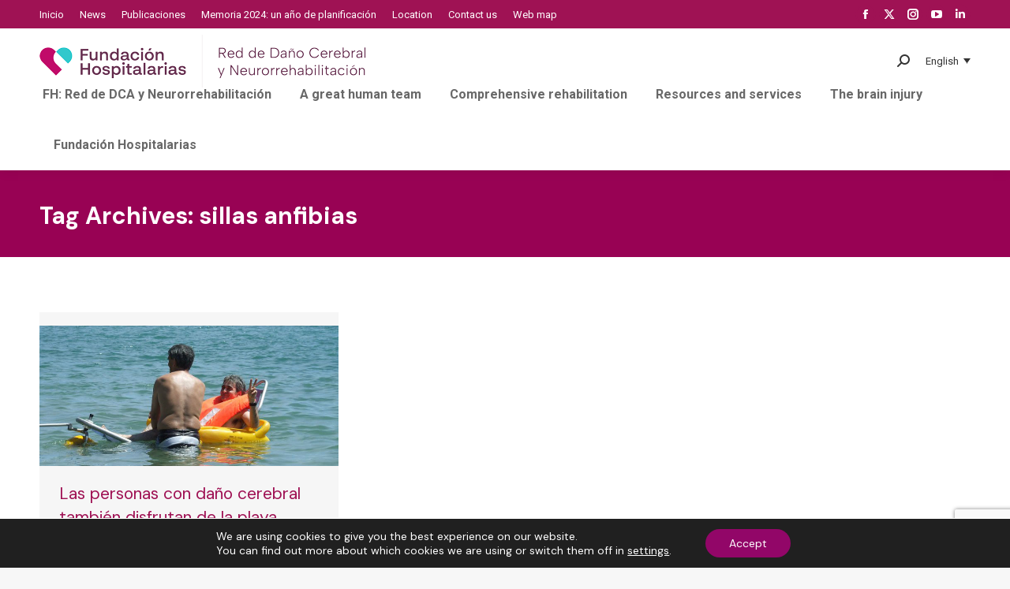

--- FILE ---
content_type: text/html; charset=UTF-8
request_url: https://xn--daocerebral-2db.es/en/tag/sillas-anfibias-en/
body_size: 19982
content:
<!DOCTYPE html>
<!--[if !(IE 6) | !(IE 7) | !(IE 8)  ]><!-->
<html lang="en-US" prefix="og: https://ogp.me/ns#" class="no-js">
<!--<![endif]-->
<head>
	<meta charset="UTF-8" />
		<meta name="viewport" content="width=device-width, initial-scale=1, maximum-scale=1, user-scalable=0">
		<meta name="theme-color" content="#9f1254"/>	<link rel="profile" href="https://gmpg.org/xfn/11" />
	<link rel="alternate" hreflang="es-es" href="https://xn--daocerebral-2db.es/tag/sillas-anfibias/" />
<link rel="alternate" hreflang="en-us" href="https://xn--daocerebral-2db.es/en/tag/sillas-anfibias-en/" />
<link rel="alternate" hreflang="eu" href="https://xn--daocerebral-2db.es/eu/tag/sillas-anfibias-eu/" />
<link rel="alternate" hreflang="ca" href="https://xn--daocerebral-2db.es/ca/tag/sillas-anfibias-ca/" />
<link rel="alternate" hreflang="x-default" href="https://xn--daocerebral-2db.es/tag/sillas-anfibias/" />

<!-- Search Engine Optimization by Rank Math - https://rankmath.com/ -->
<title>sillas anfibias - Red Menni</title>
<meta name="robots" content="follow, noindex"/>
<meta property="og:locale" content="en_US" />
<meta property="og:type" content="article" />
<meta property="og:title" content="sillas anfibias - Red Menni" />
<meta property="og:url" content="https://xn--daocerebral-2db.es/en/tag/sillas-anfibias-en/" />
<meta property="og:site_name" content="Red Menni" />
<meta name="twitter:card" content="summary_large_image" />
<meta name="twitter:title" content="sillas anfibias - Red Menni" />
<meta name="twitter:label1" content="Posts" />
<meta name="twitter:data1" content="1" />
<script type="application/ld+json" class="rank-math-schema">{"@context":"https://schema.org","@graph":[{"@type":"Person","@id":"https://xn--daocerebral-2db.es/en/#person/","name":"Red Menni"},{"@type":"WebSite","@id":"https://xn--daocerebral-2db.es/en/#website/","url":"https://xn--daocerebral-2db.es/en/","name":"Red Menni","publisher":{"@id":"https://xn--daocerebral-2db.es/en/#person/"},"inLanguage":"en-US"},{"@type":"CollectionPage","@id":"https://xn--daocerebral-2db.es/en/tag/sillas-anfibias-en/#webpage","url":"https://xn--daocerebral-2db.es/en/tag/sillas-anfibias-en/","name":"sillas anfibias - Red Menni","isPartOf":{"@id":"https://xn--daocerebral-2db.es/en/#website/"},"inLanguage":"en-US"}]}</script>
<!-- /Rank Math WordPress SEO plugin -->

<link rel='dns-prefetch' href='//maps.googleapis.com' />
<link rel='dns-prefetch' href='//fonts.googleapis.com' />
<link rel="alternate" type="application/rss+xml" title="Red Menni &raquo; Feed" href="https://xn--daocerebral-2db.es/en/feed/" />
<link rel="alternate" type="application/rss+xml" title="Red Menni &raquo; Comments Feed" href="https://xn--daocerebral-2db.es/en/comments/feed/" />
<link rel="alternate" type="application/rss+xml" title="Red Menni &raquo; sillas anfibias Tag Feed" href="https://xn--daocerebral-2db.es/en/tag/sillas-anfibias-en/feed/" />
<script>
window._wpemojiSettings = {"baseUrl":"https:\/\/s.w.org\/images\/core\/emoji\/15.0.3\/72x72\/","ext":".png","svgUrl":"https:\/\/s.w.org\/images\/core\/emoji\/15.0.3\/svg\/","svgExt":".svg","source":{"concatemoji":"https:\/\/xn--daocerebral-2db.es\/wp-includes\/js\/wp-emoji-release.min.js?ver=6.5.7"}};
/*! This file is auto-generated */
!function(i,n){var o,s,e;function c(e){try{var t={supportTests:e,timestamp:(new Date).valueOf()};sessionStorage.setItem(o,JSON.stringify(t))}catch(e){}}function p(e,t,n){e.clearRect(0,0,e.canvas.width,e.canvas.height),e.fillText(t,0,0);var t=new Uint32Array(e.getImageData(0,0,e.canvas.width,e.canvas.height).data),r=(e.clearRect(0,0,e.canvas.width,e.canvas.height),e.fillText(n,0,0),new Uint32Array(e.getImageData(0,0,e.canvas.width,e.canvas.height).data));return t.every(function(e,t){return e===r[t]})}function u(e,t,n){switch(t){case"flag":return n(e,"\ud83c\udff3\ufe0f\u200d\u26a7\ufe0f","\ud83c\udff3\ufe0f\u200b\u26a7\ufe0f")?!1:!n(e,"\ud83c\uddfa\ud83c\uddf3","\ud83c\uddfa\u200b\ud83c\uddf3")&&!n(e,"\ud83c\udff4\udb40\udc67\udb40\udc62\udb40\udc65\udb40\udc6e\udb40\udc67\udb40\udc7f","\ud83c\udff4\u200b\udb40\udc67\u200b\udb40\udc62\u200b\udb40\udc65\u200b\udb40\udc6e\u200b\udb40\udc67\u200b\udb40\udc7f");case"emoji":return!n(e,"\ud83d\udc26\u200d\u2b1b","\ud83d\udc26\u200b\u2b1b")}return!1}function f(e,t,n){var r="undefined"!=typeof WorkerGlobalScope&&self instanceof WorkerGlobalScope?new OffscreenCanvas(300,150):i.createElement("canvas"),a=r.getContext("2d",{willReadFrequently:!0}),o=(a.textBaseline="top",a.font="600 32px Arial",{});return e.forEach(function(e){o[e]=t(a,e,n)}),o}function t(e){var t=i.createElement("script");t.src=e,t.defer=!0,i.head.appendChild(t)}"undefined"!=typeof Promise&&(o="wpEmojiSettingsSupports",s=["flag","emoji"],n.supports={everything:!0,everythingExceptFlag:!0},e=new Promise(function(e){i.addEventListener("DOMContentLoaded",e,{once:!0})}),new Promise(function(t){var n=function(){try{var e=JSON.parse(sessionStorage.getItem(o));if("object"==typeof e&&"number"==typeof e.timestamp&&(new Date).valueOf()<e.timestamp+604800&&"object"==typeof e.supportTests)return e.supportTests}catch(e){}return null}();if(!n){if("undefined"!=typeof Worker&&"undefined"!=typeof OffscreenCanvas&&"undefined"!=typeof URL&&URL.createObjectURL&&"undefined"!=typeof Blob)try{var e="postMessage("+f.toString()+"("+[JSON.stringify(s),u.toString(),p.toString()].join(",")+"));",r=new Blob([e],{type:"text/javascript"}),a=new Worker(URL.createObjectURL(r),{name:"wpTestEmojiSupports"});return void(a.onmessage=function(e){c(n=e.data),a.terminate(),t(n)})}catch(e){}c(n=f(s,u,p))}t(n)}).then(function(e){for(var t in e)n.supports[t]=e[t],n.supports.everything=n.supports.everything&&n.supports[t],"flag"!==t&&(n.supports.everythingExceptFlag=n.supports.everythingExceptFlag&&n.supports[t]);n.supports.everythingExceptFlag=n.supports.everythingExceptFlag&&!n.supports.flag,n.DOMReady=!1,n.readyCallback=function(){n.DOMReady=!0}}).then(function(){return e}).then(function(){var e;n.supports.everything||(n.readyCallback(),(e=n.source||{}).concatemoji?t(e.concatemoji):e.wpemoji&&e.twemoji&&(t(e.twemoji),t(e.wpemoji)))}))}((window,document),window._wpemojiSettings);
</script>
<style id='wp-emoji-styles-inline-css'>

	img.wp-smiley, img.emoji {
		display: inline !important;
		border: none !important;
		box-shadow: none !important;
		height: 1em !important;
		width: 1em !important;
		margin: 0 0.07em !important;
		vertical-align: -0.1em !important;
		background: none !important;
		padding: 0 !important;
	}
</style>
<style id='wp-block-library-inline-css'>
:root{--wp-admin-theme-color:#007cba;--wp-admin-theme-color--rgb:0,124,186;--wp-admin-theme-color-darker-10:#006ba1;--wp-admin-theme-color-darker-10--rgb:0,107,161;--wp-admin-theme-color-darker-20:#005a87;--wp-admin-theme-color-darker-20--rgb:0,90,135;--wp-admin-border-width-focus:2px;--wp-block-synced-color:#7a00df;--wp-block-synced-color--rgb:122,0,223;--wp-bound-block-color:#9747ff}@media (min-resolution:192dpi){:root{--wp-admin-border-width-focus:1.5px}}.wp-element-button{cursor:pointer}:root{--wp--preset--font-size--normal:16px;--wp--preset--font-size--huge:42px}:root .has-very-light-gray-background-color{background-color:#eee}:root .has-very-dark-gray-background-color{background-color:#313131}:root .has-very-light-gray-color{color:#eee}:root .has-very-dark-gray-color{color:#313131}:root .has-vivid-green-cyan-to-vivid-cyan-blue-gradient-background{background:linear-gradient(135deg,#00d084,#0693e3)}:root .has-purple-crush-gradient-background{background:linear-gradient(135deg,#34e2e4,#4721fb 50%,#ab1dfe)}:root .has-hazy-dawn-gradient-background{background:linear-gradient(135deg,#faaca8,#dad0ec)}:root .has-subdued-olive-gradient-background{background:linear-gradient(135deg,#fafae1,#67a671)}:root .has-atomic-cream-gradient-background{background:linear-gradient(135deg,#fdd79a,#004a59)}:root .has-nightshade-gradient-background{background:linear-gradient(135deg,#330968,#31cdcf)}:root .has-midnight-gradient-background{background:linear-gradient(135deg,#020381,#2874fc)}.has-regular-font-size{font-size:1em}.has-larger-font-size{font-size:2.625em}.has-normal-font-size{font-size:var(--wp--preset--font-size--normal)}.has-huge-font-size{font-size:var(--wp--preset--font-size--huge)}.has-text-align-center{text-align:center}.has-text-align-left{text-align:left}.has-text-align-right{text-align:right}#end-resizable-editor-section{display:none}.aligncenter{clear:both}.items-justified-left{justify-content:flex-start}.items-justified-center{justify-content:center}.items-justified-right{justify-content:flex-end}.items-justified-space-between{justify-content:space-between}.screen-reader-text{border:0;clip:rect(1px,1px,1px,1px);-webkit-clip-path:inset(50%);clip-path:inset(50%);height:1px;margin:-1px;overflow:hidden;padding:0;position:absolute;width:1px;word-wrap:normal!important}.screen-reader-text:focus{background-color:#ddd;clip:auto!important;-webkit-clip-path:none;clip-path:none;color:#444;display:block;font-size:1em;height:auto;left:5px;line-height:normal;padding:15px 23px 14px;text-decoration:none;top:5px;width:auto;z-index:100000}html :where(.has-border-color){border-style:solid}html :where([style*=border-top-color]){border-top-style:solid}html :where([style*=border-right-color]){border-right-style:solid}html :where([style*=border-bottom-color]){border-bottom-style:solid}html :where([style*=border-left-color]){border-left-style:solid}html :where([style*=border-width]){border-style:solid}html :where([style*=border-top-width]){border-top-style:solid}html :where([style*=border-right-width]){border-right-style:solid}html :where([style*=border-bottom-width]){border-bottom-style:solid}html :where([style*=border-left-width]){border-left-style:solid}html :where(img[class*=wp-image-]){height:auto;max-width:100%}:where(figure){margin:0 0 1em}html :where(.is-position-sticky){--wp-admin--admin-bar--position-offset:var(--wp-admin--admin-bar--height,0px)}@media screen and (max-width:600px){html :where(.is-position-sticky){--wp-admin--admin-bar--position-offset:0px}}
</style>
<style id='classic-theme-styles-inline-css'>
/*! This file is auto-generated */
.wp-block-button__link{color:#fff;background-color:#32373c;border-radius:9999px;box-shadow:none;text-decoration:none;padding:calc(.667em + 2px) calc(1.333em + 2px);font-size:1.125em}.wp-block-file__button{background:#32373c;color:#fff;text-decoration:none}
</style>
<link rel='stylesheet' id='contact-form-7-css' href='https://xn--daocerebral-2db.es/wp-content/plugins/contact-form-7/includes/css/styles.css?ver=5.9.3' media='all' />
<link rel='stylesheet' id='related-frontend-css-css' href='https://xn--daocerebral-2db.es/wp-content/plugins/related/css/frontend-style.css?ver=3.4.0' media='all' />
<link rel='stylesheet' id='the7-font-css' href='https://xn--daocerebral-2db.es/wp-content/themes/dt-the7/fonts/icomoon-the7-font/icomoon-the7-font.min.css?ver=11.11.3' media='all' />
<link rel='stylesheet' id='the7-awesome-fonts-css' href='https://xn--daocerebral-2db.es/wp-content/themes/dt-the7/fonts/FontAwesome/css/all.min.css?ver=11.11.3' media='all' />
<link rel='stylesheet' id='dt-web-fonts-css' href='https://fonts.googleapis.com/css?family=Roboto:400,600,700%7CRoboto+Condensed:400,600,700%7CDM+Sans:400,600,700,normal%7CMontserrat:400,600,700%7COpen+Sans:400,600,700' media='all' />
<link rel='stylesheet' id='dt-main-css' href='https://xn--daocerebral-2db.es/wp-content/themes/dt-the7/css/main.min.css?ver=11.11.3' media='all' />
<style id='dt-main-inline-css'>
body #load {
  display: block;
  height: 100%;
  overflow: hidden;
  position: fixed;
  width: 100%;
  z-index: 9901;
  opacity: 1;
  visibility: visible;
  transition: all .35s ease-out;
}
.load-wrap {
  width: 100%;
  height: 100%;
  background-position: center center;
  background-repeat: no-repeat;
  text-align: center;
  display: -ms-flexbox;
  display: -ms-flex;
  display: flex;
  -ms-align-items: center;
  -ms-flex-align: center;
  align-items: center;
  -ms-flex-flow: column wrap;
  flex-flow: column wrap;
  -ms-flex-pack: center;
  -ms-justify-content: center;
  justify-content: center;
}
.load-wrap > svg {
  position: absolute;
  top: 50%;
  left: 50%;
  transform: translate(-50%,-50%);
}
#load {
  background: var(--the7-elementor-beautiful-loading-bg,#ffffff);
  --the7-beautiful-spinner-color2: var(--the7-beautiful-spinner-color,rgba(51,51,51,0.3));
}

</style>
<link rel='stylesheet' id='the7-custom-scrollbar-css' href='https://xn--daocerebral-2db.es/wp-content/themes/dt-the7/lib/custom-scrollbar/custom-scrollbar.min.css?ver=11.11.3' media='all' />
<link rel='stylesheet' id='the7-wpbakery-css' href='https://xn--daocerebral-2db.es/wp-content/themes/dt-the7/css/wpbakery.min.css?ver=11.11.3' media='all' />
<link rel='stylesheet' id='the7-core-css' href='https://xn--daocerebral-2db.es/wp-content/plugins/dt-the7-core/assets/css/post-type.min.css?ver=2.7.9' media='all' />
<link rel='stylesheet' id='the7-css-vars-css' href='https://xn--daocerebral-2db.es/wp-content/uploads/the7-css/css-vars.css?ver=de582285d20b' media='all' />
<link rel='stylesheet' id='dt-custom-css' href='https://xn--daocerebral-2db.es/wp-content/uploads/the7-css/custom.css?ver=de582285d20b' media='all' />
<link rel='stylesheet' id='dt-media-css' href='https://xn--daocerebral-2db.es/wp-content/uploads/the7-css/media.css?ver=de582285d20b' media='all' />
<link rel='stylesheet' id='the7-mega-menu-css' href='https://xn--daocerebral-2db.es/wp-content/uploads/the7-css/mega-menu.css?ver=de582285d20b' media='all' />
<link rel='stylesheet' id='the7-elements-albums-portfolio-css' href='https://xn--daocerebral-2db.es/wp-content/uploads/the7-css/the7-elements-albums-portfolio.css?ver=de582285d20b' media='all' />
<link rel='stylesheet' id='wpml.less-css' href='https://xn--daocerebral-2db.es/wp-content/uploads/the7-css/compatibility/wpml.css?ver=de582285d20b' media='all' />
<link rel='stylesheet' id='the7-elements-css' href='https://xn--daocerebral-2db.es/wp-content/uploads/the7-css/post-type-dynamic.css?ver=de582285d20b' media='all' />
<link rel='stylesheet' id='style-css' href='https://xn--daocerebral-2db.es/wp-content/themes/dt-the7-child/style.css?ver=11.11.3' media='all' />
<link rel='stylesheet' id='ultimate-vc-addons-style-min-css' href='https://xn--daocerebral-2db.es/wp-content/plugins/Ultimate_VC_Addons/assets/min-css/ultimate.min.css?ver=3.19.19' media='all' />
<link rel='stylesheet' id='ultimate-vc-addons-icons-css' href='https://xn--daocerebral-2db.es/wp-content/plugins/Ultimate_VC_Addons/assets/css/icons.css?ver=3.19.19' media='all' />
<link rel='stylesheet' id='ultimate-vc-addons-vidcons-css' href='https://xn--daocerebral-2db.es/wp-content/plugins/Ultimate_VC_Addons/assets/fonts/vidcons.css?ver=3.19.19' media='all' />
<link rel='stylesheet' id='ultimate-vc-addons-selected-google-fonts-style-css' href='https://fonts.googleapis.com/css?family=Montserrat:normal,700' media='all' />
<link rel='stylesheet' id='moove_gdpr_frontend-css' href='https://xn--daocerebral-2db.es/wp-content/plugins/gdpr-cookie-compliance/dist/styles/gdpr-main-nf.css?ver=4.13.4' media='all' />
<style id='moove_gdpr_frontend-inline-css'>
				#moove_gdpr_cookie_modal .moove-gdpr-modal-content .moove-gdpr-tab-main h3.tab-title, 
				#moove_gdpr_cookie_modal .moove-gdpr-modal-content .moove-gdpr-tab-main span.tab-title,
				#moove_gdpr_cookie_modal .moove-gdpr-modal-content .moove-gdpr-modal-left-content #moove-gdpr-menu li a, 
				#moove_gdpr_cookie_modal .moove-gdpr-modal-content .moove-gdpr-modal-left-content #moove-gdpr-menu li button,
				#moove_gdpr_cookie_modal .moove-gdpr-modal-content .moove-gdpr-modal-left-content .moove-gdpr-branding-cnt a,
				#moove_gdpr_cookie_modal .moove-gdpr-modal-content .moove-gdpr-modal-footer-content .moove-gdpr-button-holder a.mgbutton, 
				#moove_gdpr_cookie_modal .moove-gdpr-modal-content .moove-gdpr-modal-footer-content .moove-gdpr-button-holder button.mgbutton,
				#moove_gdpr_cookie_modal .cookie-switch .cookie-slider:after, 
				#moove_gdpr_cookie_modal .cookie-switch .slider:after, 
				#moove_gdpr_cookie_modal .switch .cookie-slider:after, 
				#moove_gdpr_cookie_modal .switch .slider:after,
				#moove_gdpr_cookie_info_bar .moove-gdpr-info-bar-container .moove-gdpr-info-bar-content p, 
				#moove_gdpr_cookie_info_bar .moove-gdpr-info-bar-container .moove-gdpr-info-bar-content p a,
				#moove_gdpr_cookie_info_bar .moove-gdpr-info-bar-container .moove-gdpr-info-bar-content a.mgbutton, 
				#moove_gdpr_cookie_info_bar .moove-gdpr-info-bar-container .moove-gdpr-info-bar-content button.mgbutton,
				#moove_gdpr_cookie_modal .moove-gdpr-modal-content .moove-gdpr-tab-main .moove-gdpr-tab-main-content h1, 
				#moove_gdpr_cookie_modal .moove-gdpr-modal-content .moove-gdpr-tab-main .moove-gdpr-tab-main-content h2, 
				#moove_gdpr_cookie_modal .moove-gdpr-modal-content .moove-gdpr-tab-main .moove-gdpr-tab-main-content h3, 
				#moove_gdpr_cookie_modal .moove-gdpr-modal-content .moove-gdpr-tab-main .moove-gdpr-tab-main-content h4, 
				#moove_gdpr_cookie_modal .moove-gdpr-modal-content .moove-gdpr-tab-main .moove-gdpr-tab-main-content h5, 
				#moove_gdpr_cookie_modal .moove-gdpr-modal-content .moove-gdpr-tab-main .moove-gdpr-tab-main-content h6,
				#moove_gdpr_cookie_modal .moove-gdpr-modal-content.moove_gdpr_modal_theme_v2 .moove-gdpr-modal-title .tab-title,
				#moove_gdpr_cookie_modal .moove-gdpr-modal-content.moove_gdpr_modal_theme_v2 .moove-gdpr-tab-main h3.tab-title, 
				#moove_gdpr_cookie_modal .moove-gdpr-modal-content.moove_gdpr_modal_theme_v2 .moove-gdpr-tab-main span.tab-title,
				#moove_gdpr_cookie_modal .moove-gdpr-modal-content.moove_gdpr_modal_theme_v2 .moove-gdpr-branding-cnt a {
				 	font-weight: inherit				}
			#moove_gdpr_cookie_modal,#moove_gdpr_cookie_info_bar,.gdpr_cookie_settings_shortcode_content{font-family:inherit}#moove_gdpr_save_popup_settings_button{background-color:#373737;color:#fff}#moove_gdpr_save_popup_settings_button:hover{background-color:#000}#moove_gdpr_cookie_info_bar .moove-gdpr-info-bar-container .moove-gdpr-info-bar-content a.mgbutton,#moove_gdpr_cookie_info_bar .moove-gdpr-info-bar-container .moove-gdpr-info-bar-content button.mgbutton{background-color:#920668}#moove_gdpr_cookie_modal .moove-gdpr-modal-content .moove-gdpr-modal-footer-content .moove-gdpr-button-holder a.mgbutton,#moove_gdpr_cookie_modal .moove-gdpr-modal-content .moove-gdpr-modal-footer-content .moove-gdpr-button-holder button.mgbutton,.gdpr_cookie_settings_shortcode_content .gdpr-shr-button.button-green{background-color:#920668;border-color:#920668}#moove_gdpr_cookie_modal .moove-gdpr-modal-content .moove-gdpr-modal-footer-content .moove-gdpr-button-holder a.mgbutton:hover,#moove_gdpr_cookie_modal .moove-gdpr-modal-content .moove-gdpr-modal-footer-content .moove-gdpr-button-holder button.mgbutton:hover,.gdpr_cookie_settings_shortcode_content .gdpr-shr-button.button-green:hover{background-color:#fff;color:#920668}#moove_gdpr_cookie_modal .moove-gdpr-modal-content .moove-gdpr-modal-close i,#moove_gdpr_cookie_modal .moove-gdpr-modal-content .moove-gdpr-modal-close span.gdpr-icon{background-color:#920668;border:1px solid #920668}#moove_gdpr_cookie_info_bar span.change-settings-button.focus-g,#moove_gdpr_cookie_info_bar span.change-settings-button:focus,#moove_gdpr_cookie_info_bar button.change-settings-button.focus-g,#moove_gdpr_cookie_info_bar button.change-settings-button:focus{-webkit-box-shadow:0 0 1px 3px #920668;-moz-box-shadow:0 0 1px 3px #920668;box-shadow:0 0 1px 3px #920668}#moove_gdpr_cookie_modal .moove-gdpr-modal-content .moove-gdpr-modal-close i:hover,#moove_gdpr_cookie_modal .moove-gdpr-modal-content .moove-gdpr-modal-close span.gdpr-icon:hover,#moove_gdpr_cookie_info_bar span[data-href]>u.change-settings-button{color:#920668}#moove_gdpr_cookie_modal .moove-gdpr-modal-content .moove-gdpr-modal-left-content #moove-gdpr-menu li.menu-item-selected a span.gdpr-icon,#moove_gdpr_cookie_modal .moove-gdpr-modal-content .moove-gdpr-modal-left-content #moove-gdpr-menu li.menu-item-selected button span.gdpr-icon{color:inherit}#moove_gdpr_cookie_modal .moove-gdpr-modal-content .moove-gdpr-modal-left-content #moove-gdpr-menu li a span.gdpr-icon,#moove_gdpr_cookie_modal .moove-gdpr-modal-content .moove-gdpr-modal-left-content #moove-gdpr-menu li button span.gdpr-icon{color:inherit}#moove_gdpr_cookie_modal .gdpr-acc-link{line-height:0;font-size:0;color:transparent;position:absolute}#moove_gdpr_cookie_modal .moove-gdpr-modal-content .moove-gdpr-modal-close:hover i,#moove_gdpr_cookie_modal .moove-gdpr-modal-content .moove-gdpr-modal-left-content #moove-gdpr-menu li a,#moove_gdpr_cookie_modal .moove-gdpr-modal-content .moove-gdpr-modal-left-content #moove-gdpr-menu li button,#moove_gdpr_cookie_modal .moove-gdpr-modal-content .moove-gdpr-modal-left-content #moove-gdpr-menu li button i,#moove_gdpr_cookie_modal .moove-gdpr-modal-content .moove-gdpr-modal-left-content #moove-gdpr-menu li a i,#moove_gdpr_cookie_modal .moove-gdpr-modal-content .moove-gdpr-tab-main .moove-gdpr-tab-main-content a:hover,#moove_gdpr_cookie_info_bar.moove-gdpr-dark-scheme .moove-gdpr-info-bar-container .moove-gdpr-info-bar-content a.mgbutton:hover,#moove_gdpr_cookie_info_bar.moove-gdpr-dark-scheme .moove-gdpr-info-bar-container .moove-gdpr-info-bar-content button.mgbutton:hover,#moove_gdpr_cookie_info_bar.moove-gdpr-dark-scheme .moove-gdpr-info-bar-container .moove-gdpr-info-bar-content a:hover,#moove_gdpr_cookie_info_bar.moove-gdpr-dark-scheme .moove-gdpr-info-bar-container .moove-gdpr-info-bar-content button:hover,#moove_gdpr_cookie_info_bar.moove-gdpr-dark-scheme .moove-gdpr-info-bar-container .moove-gdpr-info-bar-content span.change-settings-button:hover,#moove_gdpr_cookie_info_bar.moove-gdpr-dark-scheme .moove-gdpr-info-bar-container .moove-gdpr-info-bar-content button.change-settings-button:hover,#moove_gdpr_cookie_info_bar.moove-gdpr-dark-scheme .moove-gdpr-info-bar-container .moove-gdpr-info-bar-content u.change-settings-button:hover,#moove_gdpr_cookie_info_bar span[data-href]>u.change-settings-button,#moove_gdpr_cookie_info_bar.moove-gdpr-dark-scheme .moove-gdpr-info-bar-container .moove-gdpr-info-bar-content a.mgbutton.focus-g,#moove_gdpr_cookie_info_bar.moove-gdpr-dark-scheme .moove-gdpr-info-bar-container .moove-gdpr-info-bar-content button.mgbutton.focus-g,#moove_gdpr_cookie_info_bar.moove-gdpr-dark-scheme .moove-gdpr-info-bar-container .moove-gdpr-info-bar-content a.focus-g,#moove_gdpr_cookie_info_bar.moove-gdpr-dark-scheme .moove-gdpr-info-bar-container .moove-gdpr-info-bar-content button.focus-g,#moove_gdpr_cookie_info_bar.moove-gdpr-dark-scheme .moove-gdpr-info-bar-container .moove-gdpr-info-bar-content a.mgbutton:focus,#moove_gdpr_cookie_info_bar.moove-gdpr-dark-scheme .moove-gdpr-info-bar-container .moove-gdpr-info-bar-content button.mgbutton:focus,#moove_gdpr_cookie_info_bar.moove-gdpr-dark-scheme .moove-gdpr-info-bar-container .moove-gdpr-info-bar-content a:focus,#moove_gdpr_cookie_info_bar.moove-gdpr-dark-scheme .moove-gdpr-info-bar-container .moove-gdpr-info-bar-content button:focus,#moove_gdpr_cookie_info_bar.moove-gdpr-dark-scheme .moove-gdpr-info-bar-container .moove-gdpr-info-bar-content span.change-settings-button.focus-g,span.change-settings-button:focus,button.change-settings-button.focus-g,button.change-settings-button:focus,#moove_gdpr_cookie_info_bar.moove-gdpr-dark-scheme .moove-gdpr-info-bar-container .moove-gdpr-info-bar-content u.change-settings-button.focus-g,#moove_gdpr_cookie_info_bar.moove-gdpr-dark-scheme .moove-gdpr-info-bar-container .moove-gdpr-info-bar-content u.change-settings-button:focus{color:#920668}#moove_gdpr_cookie_modal.gdpr_lightbox-hide{display:none}
</style>
<script src="https://xn--daocerebral-2db.es/wp-includes/js/jquery/jquery.min.js?ver=3.7.1" id="jquery-core-js"></script>
<script src="https://xn--daocerebral-2db.es/wp-includes/js/jquery/jquery-migrate.min.js?ver=3.4.1" id="jquery-migrate-js"></script>
<script id="wpml-cookie-js-extra">
var wpml_cookies = {"wp-wpml_current_language":{"value":"en","expires":1,"path":"\/"}};
var wpml_cookies = {"wp-wpml_current_language":{"value":"en","expires":1,"path":"\/"}};
</script>
<script src="https://xn--daocerebral-2db.es/wp-content/plugins/sitepress-multilingual-cms/res/js/cookies/language-cookie.js?ver=4.6.9" id="wpml-cookie-js" defer data-wp-strategy="defer"></script>
<script src="https://xn--daocerebral-2db.es/wp-content/plugins/sitepress-multilingual-cms/templates/language-switchers/legacy-dropdown-click/script.min.js?ver=1" id="wpml-legacy-dropdown-click-0-js"></script>
<script id="wpml-browser-redirect-js-extra">
var wpml_browser_redirect_params = {"pageLanguage":"en","languageUrls":{"es_es":"https:\/\/xn--daocerebral-2db.es\/tag\/sillas-anfibias\/","es":"https:\/\/xn--daocerebral-2db.es\/tag\/sillas-anfibias\/","en_us":"https:\/\/xn--daocerebral-2db.es\/en\/tag\/sillas-anfibias-en\/","en":"https:\/\/xn--daocerebral-2db.es\/en\/tag\/sillas-anfibias-en\/","us":"https:\/\/xn--daocerebral-2db.es\/en\/tag\/sillas-anfibias-en\/","eu":"https:\/\/xn--daocerebral-2db.es\/eu\/tag\/sillas-anfibias-eu\/","ca":"https:\/\/xn--daocerebral-2db.es\/ca\/tag\/sillas-anfibias-ca\/"},"cookie":{"name":"_icl_visitor_lang_js","domain":"xn--daocerebral-2db.es","path":"\/","expiration":24}};
</script>
<script src="https://xn--daocerebral-2db.es/wp-content/plugins/sitepress-multilingual-cms/dist/js/browser-redirect/app.js?ver=4.6.9" id="wpml-browser-redirect-js"></script>
<script id="dt-above-fold-js-extra">
var dtLocal = {"themeUrl":"https:\/\/xn--daocerebral-2db.es\/wp-content\/themes\/dt-the7","passText":"To view this protected post, enter the password below:","moreButtonText":{"loading":"Loading...","loadMore":"Load more"},"postID":"83380","ajaxurl":"https:\/\/xn--daocerebral-2db.es\/wp-admin\/admin-ajax.php","REST":{"baseUrl":"https:\/\/xn--daocerebral-2db.es\/en\/wp-json\/the7\/v1","endpoints":{"sendMail":"\/send-mail"}},"contactMessages":{"required":"One or more fields have an error. Please check and try again.","terms":"Please accept the privacy policy.","fillTheCaptchaError":"Please, fill the captcha."},"captchaSiteKey":"","ajaxNonce":"2a98a7166d","pageData":{"type":"archive","template":"archive","layout":"masonry"},"themeSettings":{"smoothScroll":"off","lazyLoading":false,"desktopHeader":{"height":180},"ToggleCaptionEnabled":"disabled","ToggleCaption":"Navigation","floatingHeader":{"showAfter":220,"showMenu":false,"height":60,"logo":{"showLogo":true,"html":"<img class=\" preload-me\" src=\"https:\/\/xn--daocerebral-2db.es\/wp-content\/uploads\/2025\/01\/Fundacion-Hospitalarias-Red-de-DCyN_420.png\" srcset=\"https:\/\/xn--daocerebral-2db.es\/wp-content\/uploads\/2025\/01\/Fundacion-Hospitalarias-Red-de-DCyN_420.png 420w, https:\/\/xn--daocerebral-2db.es\/wp-content\/uploads\/2025\/01\/Fundacion-Hospitalarias-Red-de-DCyN_420.png 420w\" width=\"420\" height=\"67\"   sizes=\"420px\" alt=\"Red Menni\" \/>","url":"https:\/\/xn--daocerebral-2db.es\/en\/"}},"topLine":{"floatingTopLine":{"logo":{"showLogo":false,"html":""}}},"mobileHeader":{"firstSwitchPoint":1170,"secondSwitchPoint":778,"firstSwitchPointHeight":60,"secondSwitchPointHeight":60,"mobileToggleCaptionEnabled":"disabled","mobileToggleCaption":"Men\u00fa"},"stickyMobileHeaderFirstSwitch":{"logo":{"html":"<img class=\" preload-me\" src=\"https:\/\/xn--daocerebral-2db.es\/wp-content\/uploads\/2025\/01\/Fundacion-Hospitalarias-Red-de-DCyN-pequeno.png\" srcset=\"https:\/\/xn--daocerebral-2db.es\/wp-content\/uploads\/2025\/01\/Fundacion-Hospitalarias-Red-de-DCyN-pequeno.png 1504w, https:\/\/xn--daocerebral-2db.es\/wp-content\/uploads\/2025\/01\/Fundacion-Hospitalarias-Red-de-DCyN-pequeno.png 1504w\" width=\"1504\" height=\"256\"   sizes=\"1504px\" alt=\"Red Menni\" \/>"}},"stickyMobileHeaderSecondSwitch":{"logo":{"html":"<img class=\" preload-me\" src=\"https:\/\/xn--daocerebral-2db.es\/wp-content\/uploads\/2025\/01\/Fundacion-Hospitalarias-Red-de-DCyN-pequeno.png\" srcset=\"https:\/\/xn--daocerebral-2db.es\/wp-content\/uploads\/2025\/01\/Fundacion-Hospitalarias-Red-de-DCyN-pequeno.png 1504w, https:\/\/xn--daocerebral-2db.es\/wp-content\/uploads\/2025\/01\/Fundacion-Hospitalarias-Red-de-DCyN-pequeno.png 1504w\" width=\"1504\" height=\"256\"   sizes=\"1504px\" alt=\"Red Menni\" \/>"}},"sidebar":{"switchPoint":992},"boxedWidth":"1450px"},"VCMobileScreenWidth":"768"};
var dtShare = {"shareButtonText":{"facebook":"Share on Facebook","twitter":"Share on X","pinterest":"Pin it","linkedin":"Share on Linkedin","whatsapp":"Share on Whatsapp"},"overlayOpacity":"85"};
</script>
<script src="https://xn--daocerebral-2db.es/wp-content/themes/dt-the7/js/above-the-fold.min.js?ver=11.11.3" id="dt-above-fold-js"></script>
<script src="https://xn--daocerebral-2db.es/wp-content/plugins/Ultimate_VC_Addons/assets/min-js/modernizr-custom.min.js?ver=3.19.19" id="ultimate-vc-addons-modernizr-js"></script>
<script src="https://xn--daocerebral-2db.es/wp-content/plugins/Ultimate_VC_Addons/assets/min-js/jquery-ui.min.js?ver=3.19.19" id="jquery_ui-js"></script>
<script src="https://maps.googleapis.com/maps/api/js" id="ultimate-vc-addons-googleapis-js"></script>
<script src="https://xn--daocerebral-2db.es/wp-includes/js/jquery/ui/core.min.js?ver=1.13.2" id="jquery-ui-core-js"></script>
<script src="https://xn--daocerebral-2db.es/wp-includes/js/jquery/ui/mouse.min.js?ver=1.13.2" id="jquery-ui-mouse-js"></script>
<script src="https://xn--daocerebral-2db.es/wp-includes/js/jquery/ui/slider.min.js?ver=1.13.2" id="jquery-ui-slider-js"></script>
<script src="https://xn--daocerebral-2db.es/wp-content/plugins/Ultimate_VC_Addons/assets/min-js/jquery-ui-labeledslider.min.js?ver=3.19.19" id="ultimate-vc-addons_range_tick-js"></script>
<script src="https://xn--daocerebral-2db.es/wp-content/plugins/Ultimate_VC_Addons/assets/min-js/ultimate.min.js?ver=3.19.19" id="ultimate-vc-addons-script-js"></script>
<script src="https://xn--daocerebral-2db.es/wp-content/plugins/Ultimate_VC_Addons/assets/min-js/modal-all.min.js?ver=3.19.19" id="ultimate-vc-addons-modal-all-js"></script>
<script src="https://xn--daocerebral-2db.es/wp-content/plugins/Ultimate_VC_Addons/assets/min-js/jparallax.min.js?ver=3.19.19" id="ultimate-vc-addons-jquery.shake-js"></script>
<script src="https://xn--daocerebral-2db.es/wp-content/plugins/Ultimate_VC_Addons/assets/min-js/vhparallax.min.js?ver=3.19.19" id="ultimate-vc-addons-jquery.vhparallax-js"></script>
<script src="https://xn--daocerebral-2db.es/wp-content/plugins/Ultimate_VC_Addons/assets/min-js/ultimate_bg.min.js?ver=3.19.19" id="ultimate-vc-addons-row-bg-js"></script>
<script src="https://xn--daocerebral-2db.es/wp-content/plugins/Ultimate_VC_Addons/assets/min-js/mb-YTPlayer.min.js?ver=3.19.19" id="ultimate-vc-addons-jquery.ytplayer-js"></script>
<script></script><link rel="https://api.w.org/" href="https://xn--daocerebral-2db.es/en/wp-json/" /><link rel="alternate" type="application/json" href="https://xn--daocerebral-2db.es/en/wp-json/wp/v2/tags/3588" /><link rel="EditURI" type="application/rsd+xml" title="RSD" href="https://xn--daocerebral-2db.es/xmlrpc.php?rsd" />
<meta name="generator" content="WordPress 6.5.7" />
<meta name="generator" content="WPML ver:4.6.9 stt:16,8,1,2;" />
<meta name="generator" content="Powered by WPBakery Page Builder - drag and drop page builder for WordPress."/>
<meta name="generator" content="Powered by Slider Revolution 6.6.20 - responsive, Mobile-Friendly Slider Plugin for WordPress with comfortable drag and drop interface." />
<script type="text/javascript" id="the7-loader-script">
document.addEventListener("DOMContentLoaded", function(event) {
	var load = document.getElementById("load");
	if(!load.classList.contains('loader-removed')){
		var removeLoading = setTimeout(function() {
			load.className += " loader-removed";
		}, 300);
	}
});
</script>
		<link rel="icon" href="https://xn--daocerebral-2db.es/wp-content/uploads/2025/01/favi16.png" type="image/png" sizes="16x16"/><link rel="icon" href="https://xn--daocerebral-2db.es/wp-content/uploads/2025/01/favi32.png" type="image/png" sizes="32x32"/><link rel="apple-touch-icon" sizes="152x152" href="https://xn--daocerebral-2db.es/wp-content/uploads/2025/01/favi152.png"><script>function setREVStartSize(e){
			//window.requestAnimationFrame(function() {
				window.RSIW = window.RSIW===undefined ? window.innerWidth : window.RSIW;
				window.RSIH = window.RSIH===undefined ? window.innerHeight : window.RSIH;
				try {
					var pw = document.getElementById(e.c).parentNode.offsetWidth,
						newh;
					pw = pw===0 || isNaN(pw) || (e.l=="fullwidth" || e.layout=="fullwidth") ? window.RSIW : pw;
					e.tabw = e.tabw===undefined ? 0 : parseInt(e.tabw);
					e.thumbw = e.thumbw===undefined ? 0 : parseInt(e.thumbw);
					e.tabh = e.tabh===undefined ? 0 : parseInt(e.tabh);
					e.thumbh = e.thumbh===undefined ? 0 : parseInt(e.thumbh);
					e.tabhide = e.tabhide===undefined ? 0 : parseInt(e.tabhide);
					e.thumbhide = e.thumbhide===undefined ? 0 : parseInt(e.thumbhide);
					e.mh = e.mh===undefined || e.mh=="" || e.mh==="auto" ? 0 : parseInt(e.mh,0);
					if(e.layout==="fullscreen" || e.l==="fullscreen")
						newh = Math.max(e.mh,window.RSIH);
					else{
						e.gw = Array.isArray(e.gw) ? e.gw : [e.gw];
						for (var i in e.rl) if (e.gw[i]===undefined || e.gw[i]===0) e.gw[i] = e.gw[i-1];
						e.gh = e.el===undefined || e.el==="" || (Array.isArray(e.el) && e.el.length==0)? e.gh : e.el;
						e.gh = Array.isArray(e.gh) ? e.gh : [e.gh];
						for (var i in e.rl) if (e.gh[i]===undefined || e.gh[i]===0) e.gh[i] = e.gh[i-1];
											
						var nl = new Array(e.rl.length),
							ix = 0,
							sl;
						e.tabw = e.tabhide>=pw ? 0 : e.tabw;
						e.thumbw = e.thumbhide>=pw ? 0 : e.thumbw;
						e.tabh = e.tabhide>=pw ? 0 : e.tabh;
						e.thumbh = e.thumbhide>=pw ? 0 : e.thumbh;
						for (var i in e.rl) nl[i] = e.rl[i]<window.RSIW ? 0 : e.rl[i];
						sl = nl[0];
						for (var i in nl) if (sl>nl[i] && nl[i]>0) { sl = nl[i]; ix=i;}
						var m = pw>(e.gw[ix]+e.tabw+e.thumbw) ? 1 : (pw-(e.tabw+e.thumbw)) / (e.gw[ix]);
						newh =  (e.gh[ix] * m) + (e.tabh + e.thumbh);
					}
					var el = document.getElementById(e.c);
					if (el!==null && el) el.style.height = newh+"px";
					el = document.getElementById(e.c+"_wrapper");
					if (el!==null && el) {
						el.style.height = newh+"px";
						el.style.display = "block";
					}
				} catch(e){
					console.log("Failure at Presize of Slider:" + e)
				}
			//});
		  };</script>
<noscript><style> .wpb_animate_when_almost_visible { opacity: 1; }</style></noscript><style id='the7-custom-inline-css' type='text/css'>
.post-thumbnail img {  pointer-events: none;}

.wp-caption-text {
        text-align: center;
    float: none!important;
    clear: both;
}

.btn-bg-off .dt-btn:not(.btn-light):not(.light-bg-btn):not(.outline-btn):not(.outline-bg-btn):not(.btn-custom-style):not(:hover), .btn-bg-off .mec-event-footer .mec-booking-button:not(:hover), .btn-bg-off .give-btn.give-btn-reveal:not(:hover), .btn-bg-off .give-submit.give-btn:not(:hover) {
    background-color: #971452;
}

a.author.vcard{display:none;}


.sidebar-content .custom-categories a span.item-num, .sidebar-content .cat-item a span.item-num {
	display: none;}

body.single-portfolio .entry-content ul {
    margin-left: 20px;
}

h1, h2, h3, h4, h5, h6 { clear:none;}

body.single-portfolio .entry-content ul {
    list-style:disc;}
body.single-portfolio .entry-content ol {
    list-style:auto;}

p {
    margin-top: 17px;
    margin-bottom: 17px;
}

.page-title .wf-wrap {
	min-height: 110px;}

blockquote:not(.elementor-blockquote),
blockquote:not(.elementor-blockquote) *,
.shortcode-pullquote,
.wp-block-quote cite {
  color: darkslategray;
}

.entry-content > p:first-of-type {
          
    font-weight: 900;
    text-transform: uppercase;
    padding-left: 2px;
    margin: 35px 0 21px 0;
    line-height: 1.5;
     color: #72787c;
    clear: both;
}

.btn-bg-off .mec-event-footer .mec-booking-button:not(:hover), .btn-bg-off .dt-form button:not(:hover), .btn-bg-off #page .widget .dt-form .dt-btn:not(:hover), .btn-bg-off .widget .dt-form .dt-btn:not(:hover), .btn-bg-off input[type="reset"]:not(:hover), .btn-bg-off .wpcf7-submit:not(:hover), .btn-bg-off .nsu-submit:not(:hover), .btn-bg-off .dt-wc-btn:not(:hover), .btn-bg-off input#place_order:not(:hover), .btn-bg-off .woocommerce-Reviews .submit:not(.box-button):not(:hover), .btn-bg-off input.button:not(:hover), .btn-bg-off input[name="save_address"]:not(:hover), .btn-bg-off .wc-layout-list .woo-buttons a:not(:hover), .btn-bg-off .post-password-form input[type="submit"]:not(:hover), .btn-bg-off .mc4wp-form input[type="submit"]:not(:hover), .btn-bg-off div.mc4wp-form button[type="submit"]:not(:hover), .btn-bg-off .tml-submit-wrap input[type="submit"]:not(:hover), .btn-bg-off .wpcf7-form input[type="submit"]:not(:hover), .btn-bg-off input[type="submit"]:not([name="update_cart"]):not(:hover), .btn-bg-off .woocommerce-widget-layered-nav-dropdown__submit:not(:hover), .btn-bg-off .give-btn.give-btn-reveal:not(:hover), .btn-bg-off .give-submit.give-btn:not(:hover), .btn-bg-off .wc-block-filter-submit-button:not(:hover) {
  background: #757575!important;
}
</style>
</head>
<body id="the7-body" class="archive tag tag-sillas-anfibias-en tag-3588 wp-embed-responsive the7-core-ver-2.7.9 layout-masonry description-under-image boxed-layout dt-responsive-on right-mobile-menu-close-icon ouside-menu-close-icon mobile-hamburger-close-bg-enable mobile-hamburger-close-bg-hover-enable  fade-medium-mobile-menu-close-icon fade-medium-menu-close-icon srcset-enabled btn-flat custom-btn-color btn-bg-off custom-btn-hover-color sticky-mobile-header top-header first-switch-logo-left first-switch-menu-right second-switch-logo-left second-switch-menu-right right-mobile-menu layzr-loading-on dt-wpml popup-message-style the7-ver-11.11.3 dt-fa-compatibility wpb-js-composer js-comp-ver-7.5 vc_responsive">
<!-- The7 11.11.3 -->
<div id="load" class="spinner-loader">
	<div class="load-wrap"><style type="text/css">
    [class*="the7-spinner-animate-"]{
        animation: spinner-animation 1s cubic-bezier(1,1,1,1) infinite;
        x:46.5px;
        y:40px;
        width:7px;
        height:20px;
        fill:var(--the7-beautiful-spinner-color2);
        opacity: 0.2;
    }
    .the7-spinner-animate-2{
        animation-delay: 0.083s;
    }
    .the7-spinner-animate-3{
        animation-delay: 0.166s;
    }
    .the7-spinner-animate-4{
         animation-delay: 0.25s;
    }
    .the7-spinner-animate-5{
         animation-delay: 0.33s;
    }
    .the7-spinner-animate-6{
         animation-delay: 0.416s;
    }
    .the7-spinner-animate-7{
         animation-delay: 0.5s;
    }
    .the7-spinner-animate-8{
         animation-delay: 0.58s;
    }
    .the7-spinner-animate-9{
         animation-delay: 0.666s;
    }
    .the7-spinner-animate-10{
         animation-delay: 0.75s;
    }
    .the7-spinner-animate-11{
        animation-delay: 0.83s;
    }
    .the7-spinner-animate-12{
        animation-delay: 0.916s;
    }
    @keyframes spinner-animation{
        from {
            opacity: 1;
        }
        to{
            opacity: 0;
        }
    }
</style>
<svg width="75px" height="75px" xmlns="http://www.w3.org/2000/svg" viewBox="0 0 100 100" preserveAspectRatio="xMidYMid">
	<rect class="the7-spinner-animate-1" rx="5" ry="5" transform="rotate(0 50 50) translate(0 -30)"></rect>
	<rect class="the7-spinner-animate-2" rx="5" ry="5" transform="rotate(30 50 50) translate(0 -30)"></rect>
	<rect class="the7-spinner-animate-3" rx="5" ry="5" transform="rotate(60 50 50) translate(0 -30)"></rect>
	<rect class="the7-spinner-animate-4" rx="5" ry="5" transform="rotate(90 50 50) translate(0 -30)"></rect>
	<rect class="the7-spinner-animate-5" rx="5" ry="5" transform="rotate(120 50 50) translate(0 -30)"></rect>
	<rect class="the7-spinner-animate-6" rx="5" ry="5" transform="rotate(150 50 50) translate(0 -30)"></rect>
	<rect class="the7-spinner-animate-7" rx="5" ry="5" transform="rotate(180 50 50) translate(0 -30)"></rect>
	<rect class="the7-spinner-animate-8" rx="5" ry="5" transform="rotate(210 50 50) translate(0 -30)"></rect>
	<rect class="the7-spinner-animate-9" rx="5" ry="5" transform="rotate(240 50 50) translate(0 -30)"></rect>
	<rect class="the7-spinner-animate-10" rx="5" ry="5" transform="rotate(270 50 50) translate(0 -30)"></rect>
	<rect class="the7-spinner-animate-11" rx="5" ry="5" transform="rotate(300 50 50) translate(0 -30)"></rect>
	<rect class="the7-spinner-animate-12" rx="5" ry="5" transform="rotate(330 50 50) translate(0 -30)"></rect>
</svg></div>
</div>
<div id="page" class="boxed">
	<a class="skip-link screen-reader-text" href="#content">Skip to content</a>

<div class="masthead classic-header center widgets full-height shadow-decoration shadow-mobile-header-decoration small-mobile-menu-icon dt-parent-menu-clickable show-sub-menu-on-hover show-device-logo show-mobile-logo"  role="banner">

	<div class="top-bar top-bar-line-hide">
	<div class="top-bar-bg" ></div>
	<div class="left-widgets mini-widgets"><div class="mini-nav show-on-desktop near-logo-first-switch hide-on-second-switch list-type-menu list-type-menu-first-switch list-type-menu-second-switch"><ul id="top-menu"><li class="menu-item menu-item-type-post_type menu-item-object-page menu-item-home menu-item-2680 first depth-0"><a href='https://xn--daocerebral-2db.es/en/' data-level='1'><span class="menu-item-text"><span class="menu-text">Inicio</span></span></a></li> <li class="menu-item menu-item-type-post_type menu-item-object-page current_page_parent menu-item-7 depth-0"><a href='https://xn--daocerebral-2db.es/en/news/' data-level='1'><span class="menu-item-text"><span class="menu-text">News</span></span></a></li> <li class="menu-item menu-item-type-post_type menu-item-object-page menu-item-19726 depth-0"><a href='https://xn--daocerebral-2db.es/en/grid-publicaciones/' data-level='1'><span class="menu-item-text"><span class="menu-text">Publicaciones</span></span></a></li> <li class="menu-item menu-item-type-post_type menu-item-object-page menu-item-45651 depth-0"><a href='https://xn--daocerebral-2db.es/en/hermanas-hospitalarias-publica-la-memoria-de-la-red-menni/' data-level='1'><span class="menu-item-text"><span class="menu-text">Memoria 2024: un año de planificación</span></span></a></li> <li class="menu-item menu-item-type-post_type menu-item-object-page menu-item-13 depth-0"><a href='https://xn--daocerebral-2db.es/en/location/' data-level='1'><span class="menu-item-text"><span class="menu-text">Location</span></span></a></li> <li class="menu-item menu-item-type-post_type menu-item-object-page menu-item-52 depth-0"><a href='https://xn--daocerebral-2db.es/en/contact-us/' data-level='1'><span class="menu-item-text"><span class="menu-text">Contact us</span></span></a></li> <li class="menu-item menu-item-type-post_type menu-item-object-page menu-item-97 last depth-0"><a href='https://xn--daocerebral-2db.es/en/web-map/' data-level='1'><span class="menu-item-text"><span class="menu-text">Web map</span></span></a></li> </ul><div class="menu-select"><span class="customSelect1"><span class="customSelectInner"><i class=" the7-mw-icon-dropdown-menu-bold"></i>tu equipo</span></span></div></div></div><div class="right-widgets mini-widgets"><div class="soc-ico show-on-desktop in-top-bar-right in-top-bar disabled-bg accent-border border-on hover-accent-bg hover-disabled-border  hover-border-off"><a title="Facebook page opens in new window" href="https://www.facebook.com/DCerebralMenni/" target="_blank" class="facebook"><span class="soc-font-icon"></span><span class="screen-reader-text">Facebook page opens in new window</span></a><a title="X page opens in new window" href="https://twitter.com/dc_menni" target="_blank" class="twitter"><span class="soc-font-icon"></span><span class="screen-reader-text">X page opens in new window</span></a><a title="Instagram page opens in new window" href="https://www.instagram.com/redmenni.dca.hh" target="_blank" class="instagram"><span class="soc-font-icon"></span><span class="screen-reader-text">Instagram page opens in new window</span></a><a title="YouTube page opens in new window" href="https://www.youtube.com/user/dcmenni" target="_blank" class="you-tube"><span class="soc-font-icon"></span><span class="screen-reader-text">YouTube page opens in new window</span></a><a title="Linkedin page opens in new window" href="https://www.linkedin.com/company/red-de-menni-de-da%C3%B1o-cerebral-de-hermanas-hospitalarias/" target="_blank" class="linkedin"><span class="soc-font-icon"></span><span class="screen-reader-text">Linkedin page opens in new window</span></a></div></div></div>

	<header class="header-bar">

		<div class="branding">
	<div id="site-title" class="assistive-text">Red Menni</div>
	<div id="site-description" class="assistive-text">Red Menni de Daño Cerebral, desde 1992</div>
	<a class="same-logo" href="https://xn--daocerebral-2db.es/en/"><img class=" preload-me" src="https://xn--daocerebral-2db.es/wp-content/uploads/2025/01/Fundacion-Hospitalarias-Red-de-DCyN_420.png" srcset="https://xn--daocerebral-2db.es/wp-content/uploads/2025/01/Fundacion-Hospitalarias-Red-de-DCyN_420.png 420w, https://xn--daocerebral-2db.es/wp-content/uploads/2025/01/Fundacion-Hospitalarias-Red-de-DCyN_420.png 420w" width="420" height="67"   sizes="420px" alt="Red Menni" /><img class="mobile-logo preload-me" src="https://xn--daocerebral-2db.es/wp-content/uploads/2025/01/Fundacion-Hospitalarias-Red-de-DCyN-pequeno.png" srcset="https://xn--daocerebral-2db.es/wp-content/uploads/2025/01/Fundacion-Hospitalarias-Red-de-DCyN-pequeno.png 1504w, https://xn--daocerebral-2db.es/wp-content/uploads/2025/01/Fundacion-Hospitalarias-Red-de-DCyN-pequeno.png 1504w" width="1504" height="256"   sizes="1504px" alt="Red Menni" /></a><div class="mini-widgets"></div><div class="mini-widgets"><div class="mini-search show-on-desktop near-logo-first-switch near-logo-second-switch popup-search custom-icon"><form class="searchform mini-widget-searchform" role="search" method="get" action="https://xn--daocerebral-2db.es/en/">

	<div class="screen-reader-text">Search:</div>

	
		<a href="" class="submit text-disable"><i class=" mw-icon the7-mw-icon-search-bold"></i></a>
		<div class="popup-search-wrap">
			<input type="text" class="field searchform-s" name="s" value="" placeholder="Type and hit enter …" title="Search form"/>
			<a href="" class="search-icon"><i class="the7-mw-icon-search-bold"></i></a>
		</div>

	<input type="hidden" name="lang" value="en"/>		<input type="submit" class="assistive-text searchsubmit" value="Go!"/>
</form>
</div><div class="mini-wpml show-on-desktop near-logo-first-switch in-menu-second-switch">
<div class="wpml-ls-statics-shortcode_actions wpml-ls wpml-ls-legacy-dropdown-click js-wpml-ls-legacy-dropdown-click" id="lang_sel_click">
	<ul>

		<li class="wpml-ls-slot-shortcode_actions wpml-ls-item wpml-ls-item-en wpml-ls-current-language wpml-ls-item-legacy-dropdown-click">

			<a href="#" class="js-wpml-ls-item-toggle wpml-ls-item-toggle lang_sel_sel icl-en">
                <span class="wpml-ls-native icl_lang_sel_native">English</span></a>

			<ul class="js-wpml-ls-sub-menu wpml-ls-sub-menu">
				
					<li class="icl-es wpml-ls-slot-shortcode_actions wpml-ls-item wpml-ls-item-es wpml-ls-first-item">
						<a href="https://xn--daocerebral-2db.es/tag/sillas-anfibias/" class="wpml-ls-link">
                            <span class="wpml-ls-native icl_lang_sel_native" lang="es">Castellano</span></a>
					</li>

				
					<li class="icl-eu wpml-ls-slot-shortcode_actions wpml-ls-item wpml-ls-item-eu">
						<a href="https://xn--daocerebral-2db.es/eu/tag/sillas-anfibias-eu/" class="wpml-ls-link">
                            <span class="wpml-ls-native icl_lang_sel_native" lang="eu">Euskara</span></a>
					</li>

				
					<li class="icl-ca wpml-ls-slot-shortcode_actions wpml-ls-item wpml-ls-item-ca wpml-ls-last-item">
						<a href="https://xn--daocerebral-2db.es/ca/tag/sillas-anfibias-ca/" class="wpml-ls-link">
                            <span class="wpml-ls-native icl_lang_sel_native" lang="ca">Valencià</span></a>
					</li>

							</ul>

		</li>

	</ul>
</div>
</div></div></div>

		<nav class="navigation">

			<ul id="primary-menu" class="main-nav underline-decoration upwards-line outside-item-remove-margin"><li class="menu-item menu-item-type-post_type menu-item-object-page menu-item-has-children menu-item-16099 first has-children depth-0"><a href='https://xn--daocerebral-2db.es/en/fh-red-de-dca-y-neurorrehabilitacion/' data-level='1'><span class="menu-item-text"><span class="menu-text">FH: Red de DCA y Neurorrehabilitación</span></span></a><ul class="sub-nav hover-style-bg level-arrows-on"><li class="menu-item menu-item-type-post_type menu-item-object-page menu-item-40512 first depth-1"><a href='https://xn--daocerebral-2db.es/en/fh-red-de-dca-y-neurorrehabilitacion/red-de-dca-y-neurorrehabilitacion-tenerife/' data-level='2'><span class="menu-item-text"><span class="menu-text">Canarias</span></span></a></li> <li class="menu-item menu-item-type-post_type menu-item-object-page menu-item-16100 depth-1"><a href='https://xn--daocerebral-2db.es/en/fh-red-de-dca-y-neurorrehabilitacion/red-de-dca-y-neurorrehabilitacion-cantabria/' data-level='2'><span class="menu-item-text"><span class="menu-text">Cantabria</span></span></a></li> <li class="menu-item menu-item-type-post_type menu-item-object-page menu-item-16103 depth-1"><a href='https://xn--daocerebral-2db.es/en/fh-red-de-dca-y-neurorrehabilitacion/red-de-dca-y-neurorrehabilitacion-madrid/' data-level='2'><span class="menu-item-text"><span class="menu-text">Madrid</span></span></a></li> <li class="menu-item menu-item-type-post_type menu-item-object-page menu-item-16104 depth-1"><a href='https://xn--daocerebral-2db.es/en/fh-red-de-dca-y-neurorrehabilitacion/red-de-dca-y-neurorrehabilitacion-euskadi/' data-level='2'><span class="menu-item-text"><span class="menu-text">País Vasco</span></span></a></li> <li class="menu-item menu-item-type-post_type menu-item-object-page menu-item-16102 depth-1"><a href='https://xn--daocerebral-2db.es/en/fh-red-de-dca-y-neurorrehabilitacion/red-de-dca-y-neurorrehabilitacion-valencia/' data-level='2'><span class="menu-item-text"><span class="menu-text">Valencia</span></span></a></li> <li class="menu-item menu-item-type-post_type menu-item-object-page menu-item-16101 depth-1"><a href='https://xn--daocerebral-2db.es/en/fh-red-de-dca-y-neurorrehabilitacion/la-red-menni-en-valladolid/' data-level='2'><span class="menu-item-text"><span class="menu-text">Valladolid</span></span></a></li> </ul></li> <li class="menu-item menu-item-type-post_type menu-item-object-page menu-item-has-children menu-item-16225 has-children depth-0"><a href='https://xn--daocerebral-2db.es/en/a-great-human-team/' data-level='1'><span class="menu-item-text"><span class="menu-text">A great human team</span></span></a><ul class="sub-nav hover-style-bg level-arrows-on"><li class="menu-item menu-item-type-post_type menu-item-object-page menu-item-16232 first depth-1"><a href='https://xn--daocerebral-2db.es/en/a-great-human-team/jose-ignacio-quemada/' data-level='2'><span class="menu-item-text"><span class="menu-text">José Ignacio Quemada</span></span></a></li> <li class="menu-item menu-item-type-post_type menu-item-object-page menu-item-16229 depth-1"><a href='https://xn--daocerebral-2db.es/en/a-great-human-team/iban-arrien/' data-level='2'><span class="menu-item-text"><span class="menu-text">Iban Arrien</span></span></a></li> <li class="menu-item menu-item-type-post_type menu-item-object-page menu-item-16231 depth-1"><a href='https://xn--daocerebral-2db.es/en/a-great-human-team/inigo-urrutikoetxea/' data-level='2'><span class="menu-item-text"><span class="menu-text">Iñigo Urrutikoetxea</span></span></a></li> <li class="menu-item menu-item-type-post_type menu-item-object-page menu-item-90253 depth-1"><a href='https://xn--daocerebral-2db.es/en/a-great-human-team/irene-gurruchaga-gutierrez/' data-level='2'><span class="menu-item-text"><span class="menu-text">Irene Gurruchaga Gutiérrez</span></span></a></li> <li class="menu-item menu-item-type-post_type menu-item-object-page menu-item-87285 depth-1"><a href='https://xn--daocerebral-2db.es/en/a-great-human-team/irma-garcia-oliveros/' data-level='2'><span class="menu-item-text"><span class="menu-text">Irma García Oliveros</span></span></a></li> <li class="menu-item menu-item-type-post_type menu-item-object-page menu-item-94320 depth-1"><a href='https://xn--daocerebral-2db.es/en/a-great-human-team/juan-antonio-guzman/' data-level='2'><span class="menu-item-text"><span class="menu-text">Juan Antonio Guzmán</span></span></a></li> <li class="menu-item menu-item-type-post_type menu-item-object-page menu-item-16233 depth-1"><a href='https://xn--daocerebral-2db.es/en/a-great-human-team/juan-ignacio-marin/' data-level='2'><span class="menu-item-text"><span class="menu-text">Juan Ignacio Marín</span></span></a></li> <li class="menu-item menu-item-type-post_type menu-item-object-page menu-item-16227 depth-1"><a href='https://xn--daocerebral-2db.es/en/a-great-human-team/manuel-murie/' data-level='2'><span class="menu-item-text"><span class="menu-text">Manuel Murie</span></span></a></li> <li class="menu-item menu-item-type-post_type menu-item-object-page menu-item-16234 depth-1"><a href='https://xn--daocerebral-2db.es/en/a-great-human-team/marcos-rios/' data-level='2'><span class="menu-item-text"><span class="menu-text">Marcos Ríos</span></span></a></li> <li class="menu-item menu-item-type-post_type menu-item-object-page menu-item-16230 depth-1"><a href='https://xn--daocerebral-2db.es/en/a-great-human-team/eugenia-diaz-emparanza/' data-level='2'><span class="menu-item-text"><span class="menu-text">Mª Eugenia Díaz-Emparanza</span></span></a></li> <li class="menu-item menu-item-type-post_type menu-item-object-page menu-item-94319 depth-1"><a href='https://xn--daocerebral-2db.es/en/a-great-human-team/monica-valverde/' data-level='2'><span class="menu-item-text"><span class="menu-text">Mónica Valverde</span></span></a></li> <li class="menu-item menu-item-type-post_type menu-item-object-page menu-item-16236 depth-1"><a href='https://xn--daocerebral-2db.es/en/a-great-human-team/naiara-mimetza/' data-level='2'><span class="menu-item-text"><span class="menu-text">Naiara Mimetza</span></span></a></li> <li class="menu-item menu-item-type-post_type menu-item-object-page menu-item-16237 depth-1"><a href='https://xn--daocerebral-2db.es/en/a-great-human-team/noemi-alvarez/' data-level='2'><span class="menu-item-text"><span class="menu-text">Noemí Álvarez</span></span></a></li> <li class="menu-item menu-item-type-post_type menu-item-object-page menu-item-16239 depth-1"><a href='https://xn--daocerebral-2db.es/en/a-great-human-team/olatz-uriarte/' data-level='2'><span class="menu-item-text"><span class="menu-text">Olatz Uriarte</span></span></a></li> <li class="menu-item menu-item-type-post_type menu-item-object-page menu-item-16240 depth-1"><a href='https://xn--daocerebral-2db.es/en/a-great-human-team/paulina-oliva/' data-level='2'><span class="menu-item-text"><span class="menu-text">Paulina Oliva</span></span></a></li> <li class="menu-item menu-item-type-post_type menu-item-object-page menu-item-86852 depth-1"><a href='https://xn--daocerebral-2db.es/en/a-great-human-team/virginia-gonzalez/' data-level='2'><span class="menu-item-text"><span class="menu-text">Virginia González</span></span></a></li> <li class="menu-item menu-item-type-post_type menu-item-object-page menu-item-94087 depth-1"><a href='https://xn--daocerebral-2db.es/en/a-great-human-team/zaida-moreno/' data-level='2'><span class="menu-item-text"><span class="menu-text">Zaida Moreno</span></span></a></li> </ul></li> <li class="menu-item menu-item-type-post_type menu-item-object-page menu-item-has-children menu-item-101 has-children depth-0"><a href='https://xn--daocerebral-2db.es/en/comprehensive-rehabilitation/' data-level='1'><span class="menu-item-text"><span class="menu-text">Comprehensive rehabilitation</span></span></a><ul class="sub-nav hover-style-bg level-arrows-on"><li class="menu-item menu-item-type-post_type menu-item-object-page menu-item-16426 first depth-1"><a href='https://xn--daocerebral-2db.es/en/comprehensive-rehabilitation/childrens-rehabilitation-units/' data-level='2'><span class="menu-item-text"><span class="menu-text">Children’s Rehabilitation Units</span></span></a></li> <li class="menu-item menu-item-type-post_type menu-item-object-page menu-item-16427 depth-1"><a href='https://xn--daocerebral-2db.es/en/comprehensive-rehabilitation/support-and-advice-to-the-patients-family/' data-level='2'><span class="menu-item-text"><span class="menu-text">Support and advice to the patient’s family</span></span></a></li> </ul></li> <li class="menu-item menu-item-type-post_type menu-item-object-page menu-item-100 depth-0"><a href='https://xn--daocerebral-2db.es/en/resources-and-services/' data-level='1'><span class="menu-item-text"><span class="menu-text">Resources and services</span></span></a></li> <li class="menu-item menu-item-type-post_type menu-item-object-page menu-item-has-children menu-item-99 has-children depth-0"><a href='https://xn--daocerebral-2db.es/en/the-brain-injury/' data-level='1'><span class="menu-item-text"><span class="menu-text">The brain injury</span></span></a><ul class="sub-nav hover-style-bg level-arrows-on"><li class="menu-item menu-item-type-post_type menu-item-object-page menu-item-16395 first depth-1"><a href='https://xn--daocerebral-2db.es/en/the-brain-injury/causes-of-brain-injury/' data-level='2'><span class="menu-item-text"><span class="menu-text">Causes of brain injury</span></span></a></li> <li class="menu-item menu-item-type-post_type menu-item-object-page menu-item-16396 depth-1"><a href='https://xn--daocerebral-2db.es/en/the-brain-injury/consequences/' data-level='2'><span class="menu-item-text"><span class="menu-text">Consequences</span></span></a></li> <li class="menu-item menu-item-type-post_type menu-item-object-page menu-item-16397 depth-1"><a href='https://xn--daocerebral-2db.es/en/the-brain-injury/prevention/' data-level='2'><span class="menu-item-text"><span class="menu-text">Prevention</span></span></a></li> </ul></li> <li class="menu-item menu-item-type-post_type menu-item-object-page menu-item-98 last depth-0"><a href='https://xn--daocerebral-2db.es/en/fundacion-hospitalarias/' data-level='1'><span class="menu-item-text"><span class="menu-text">Fundación Hospitalarias</span></span></a></li> </ul>
			
		</nav>

	</header>

</div>
<div role="navigation" class="dt-mobile-header mobile-menu-show-divider">
	<div class="dt-close-mobile-menu-icon"><div class="close-line-wrap"><span class="close-line"></span><span class="close-line"></span><span class="close-line"></span></div></div>	<ul id="mobile-menu" class="mobile-main-nav">
		<li class="menu-item menu-item-type-post_type menu-item-object-page menu-item-has-children menu-item-16099 first has-children depth-0"><a href='https://xn--daocerebral-2db.es/en/fh-red-de-dca-y-neurorrehabilitacion/' data-level='1'><span class="menu-item-text"><span class="menu-text">FH: Red de DCA y Neurorrehabilitación</span></span></a><ul class="sub-nav hover-style-bg level-arrows-on"><li class="menu-item menu-item-type-post_type menu-item-object-page menu-item-40512 first depth-1"><a href='https://xn--daocerebral-2db.es/en/fh-red-de-dca-y-neurorrehabilitacion/red-de-dca-y-neurorrehabilitacion-tenerife/' data-level='2'><span class="menu-item-text"><span class="menu-text">Canarias</span></span></a></li> <li class="menu-item menu-item-type-post_type menu-item-object-page menu-item-16100 depth-1"><a href='https://xn--daocerebral-2db.es/en/fh-red-de-dca-y-neurorrehabilitacion/red-de-dca-y-neurorrehabilitacion-cantabria/' data-level='2'><span class="menu-item-text"><span class="menu-text">Cantabria</span></span></a></li> <li class="menu-item menu-item-type-post_type menu-item-object-page menu-item-16103 depth-1"><a href='https://xn--daocerebral-2db.es/en/fh-red-de-dca-y-neurorrehabilitacion/red-de-dca-y-neurorrehabilitacion-madrid/' data-level='2'><span class="menu-item-text"><span class="menu-text">Madrid</span></span></a></li> <li class="menu-item menu-item-type-post_type menu-item-object-page menu-item-16104 depth-1"><a href='https://xn--daocerebral-2db.es/en/fh-red-de-dca-y-neurorrehabilitacion/red-de-dca-y-neurorrehabilitacion-euskadi/' data-level='2'><span class="menu-item-text"><span class="menu-text">País Vasco</span></span></a></li> <li class="menu-item menu-item-type-post_type menu-item-object-page menu-item-16102 depth-1"><a href='https://xn--daocerebral-2db.es/en/fh-red-de-dca-y-neurorrehabilitacion/red-de-dca-y-neurorrehabilitacion-valencia/' data-level='2'><span class="menu-item-text"><span class="menu-text">Valencia</span></span></a></li> <li class="menu-item menu-item-type-post_type menu-item-object-page menu-item-16101 depth-1"><a href='https://xn--daocerebral-2db.es/en/fh-red-de-dca-y-neurorrehabilitacion/la-red-menni-en-valladolid/' data-level='2'><span class="menu-item-text"><span class="menu-text">Valladolid</span></span></a></li> </ul></li> <li class="menu-item menu-item-type-post_type menu-item-object-page menu-item-has-children menu-item-16225 has-children depth-0"><a href='https://xn--daocerebral-2db.es/en/a-great-human-team/' data-level='1'><span class="menu-item-text"><span class="menu-text">A great human team</span></span></a><ul class="sub-nav hover-style-bg level-arrows-on"><li class="menu-item menu-item-type-post_type menu-item-object-page menu-item-16232 first depth-1"><a href='https://xn--daocerebral-2db.es/en/a-great-human-team/jose-ignacio-quemada/' data-level='2'><span class="menu-item-text"><span class="menu-text">José Ignacio Quemada</span></span></a></li> <li class="menu-item menu-item-type-post_type menu-item-object-page menu-item-16229 depth-1"><a href='https://xn--daocerebral-2db.es/en/a-great-human-team/iban-arrien/' data-level='2'><span class="menu-item-text"><span class="menu-text">Iban Arrien</span></span></a></li> <li class="menu-item menu-item-type-post_type menu-item-object-page menu-item-16231 depth-1"><a href='https://xn--daocerebral-2db.es/en/a-great-human-team/inigo-urrutikoetxea/' data-level='2'><span class="menu-item-text"><span class="menu-text">Iñigo Urrutikoetxea</span></span></a></li> <li class="menu-item menu-item-type-post_type menu-item-object-page menu-item-90253 depth-1"><a href='https://xn--daocerebral-2db.es/en/a-great-human-team/irene-gurruchaga-gutierrez/' data-level='2'><span class="menu-item-text"><span class="menu-text">Irene Gurruchaga Gutiérrez</span></span></a></li> <li class="menu-item menu-item-type-post_type menu-item-object-page menu-item-87285 depth-1"><a href='https://xn--daocerebral-2db.es/en/a-great-human-team/irma-garcia-oliveros/' data-level='2'><span class="menu-item-text"><span class="menu-text">Irma García Oliveros</span></span></a></li> <li class="menu-item menu-item-type-post_type menu-item-object-page menu-item-94320 depth-1"><a href='https://xn--daocerebral-2db.es/en/a-great-human-team/juan-antonio-guzman/' data-level='2'><span class="menu-item-text"><span class="menu-text">Juan Antonio Guzmán</span></span></a></li> <li class="menu-item menu-item-type-post_type menu-item-object-page menu-item-16233 depth-1"><a href='https://xn--daocerebral-2db.es/en/a-great-human-team/juan-ignacio-marin/' data-level='2'><span class="menu-item-text"><span class="menu-text">Juan Ignacio Marín</span></span></a></li> <li class="menu-item menu-item-type-post_type menu-item-object-page menu-item-16227 depth-1"><a href='https://xn--daocerebral-2db.es/en/a-great-human-team/manuel-murie/' data-level='2'><span class="menu-item-text"><span class="menu-text">Manuel Murie</span></span></a></li> <li class="menu-item menu-item-type-post_type menu-item-object-page menu-item-16234 depth-1"><a href='https://xn--daocerebral-2db.es/en/a-great-human-team/marcos-rios/' data-level='2'><span class="menu-item-text"><span class="menu-text">Marcos Ríos</span></span></a></li> <li class="menu-item menu-item-type-post_type menu-item-object-page menu-item-16230 depth-1"><a href='https://xn--daocerebral-2db.es/en/a-great-human-team/eugenia-diaz-emparanza/' data-level='2'><span class="menu-item-text"><span class="menu-text">Mª Eugenia Díaz-Emparanza</span></span></a></li> <li class="menu-item menu-item-type-post_type menu-item-object-page menu-item-94319 depth-1"><a href='https://xn--daocerebral-2db.es/en/a-great-human-team/monica-valverde/' data-level='2'><span class="menu-item-text"><span class="menu-text">Mónica Valverde</span></span></a></li> <li class="menu-item menu-item-type-post_type menu-item-object-page menu-item-16236 depth-1"><a href='https://xn--daocerebral-2db.es/en/a-great-human-team/naiara-mimetza/' data-level='2'><span class="menu-item-text"><span class="menu-text">Naiara Mimetza</span></span></a></li> <li class="menu-item menu-item-type-post_type menu-item-object-page menu-item-16237 depth-1"><a href='https://xn--daocerebral-2db.es/en/a-great-human-team/noemi-alvarez/' data-level='2'><span class="menu-item-text"><span class="menu-text">Noemí Álvarez</span></span></a></li> <li class="menu-item menu-item-type-post_type menu-item-object-page menu-item-16239 depth-1"><a href='https://xn--daocerebral-2db.es/en/a-great-human-team/olatz-uriarte/' data-level='2'><span class="menu-item-text"><span class="menu-text">Olatz Uriarte</span></span></a></li> <li class="menu-item menu-item-type-post_type menu-item-object-page menu-item-16240 depth-1"><a href='https://xn--daocerebral-2db.es/en/a-great-human-team/paulina-oliva/' data-level='2'><span class="menu-item-text"><span class="menu-text">Paulina Oliva</span></span></a></li> <li class="menu-item menu-item-type-post_type menu-item-object-page menu-item-86852 depth-1"><a href='https://xn--daocerebral-2db.es/en/a-great-human-team/virginia-gonzalez/' data-level='2'><span class="menu-item-text"><span class="menu-text">Virginia González</span></span></a></li> <li class="menu-item menu-item-type-post_type menu-item-object-page menu-item-94087 depth-1"><a href='https://xn--daocerebral-2db.es/en/a-great-human-team/zaida-moreno/' data-level='2'><span class="menu-item-text"><span class="menu-text">Zaida Moreno</span></span></a></li> </ul></li> <li class="menu-item menu-item-type-post_type menu-item-object-page menu-item-has-children menu-item-101 has-children depth-0"><a href='https://xn--daocerebral-2db.es/en/comprehensive-rehabilitation/' data-level='1'><span class="menu-item-text"><span class="menu-text">Comprehensive rehabilitation</span></span></a><ul class="sub-nav hover-style-bg level-arrows-on"><li class="menu-item menu-item-type-post_type menu-item-object-page menu-item-16426 first depth-1"><a href='https://xn--daocerebral-2db.es/en/comprehensive-rehabilitation/childrens-rehabilitation-units/' data-level='2'><span class="menu-item-text"><span class="menu-text">Children’s Rehabilitation Units</span></span></a></li> <li class="menu-item menu-item-type-post_type menu-item-object-page menu-item-16427 depth-1"><a href='https://xn--daocerebral-2db.es/en/comprehensive-rehabilitation/support-and-advice-to-the-patients-family/' data-level='2'><span class="menu-item-text"><span class="menu-text">Support and advice to the patient’s family</span></span></a></li> </ul></li> <li class="menu-item menu-item-type-post_type menu-item-object-page menu-item-100 depth-0"><a href='https://xn--daocerebral-2db.es/en/resources-and-services/' data-level='1'><span class="menu-item-text"><span class="menu-text">Resources and services</span></span></a></li> <li class="menu-item menu-item-type-post_type menu-item-object-page menu-item-has-children menu-item-99 has-children depth-0"><a href='https://xn--daocerebral-2db.es/en/the-brain-injury/' data-level='1'><span class="menu-item-text"><span class="menu-text">The brain injury</span></span></a><ul class="sub-nav hover-style-bg level-arrows-on"><li class="menu-item menu-item-type-post_type menu-item-object-page menu-item-16395 first depth-1"><a href='https://xn--daocerebral-2db.es/en/the-brain-injury/causes-of-brain-injury/' data-level='2'><span class="menu-item-text"><span class="menu-text">Causes of brain injury</span></span></a></li> <li class="menu-item menu-item-type-post_type menu-item-object-page menu-item-16396 depth-1"><a href='https://xn--daocerebral-2db.es/en/the-brain-injury/consequences/' data-level='2'><span class="menu-item-text"><span class="menu-text">Consequences</span></span></a></li> <li class="menu-item menu-item-type-post_type menu-item-object-page menu-item-16397 depth-1"><a href='https://xn--daocerebral-2db.es/en/the-brain-injury/prevention/' data-level='2'><span class="menu-item-text"><span class="menu-text">Prevention</span></span></a></li> </ul></li> <li class="menu-item menu-item-type-post_type menu-item-object-page menu-item-98 last depth-0"><a href='https://xn--daocerebral-2db.es/en/fundacion-hospitalarias/' data-level='1'><span class="menu-item-text"><span class="menu-text">Fundación Hospitalarias</span></span></a></li> 	</ul>
	<div class='mobile-mini-widgets-in-menu'></div>
</div>

		<div class="page-title title-left solid-bg breadcrumbs-off breadcrumbs-mobile-off page-title-responsive-enabled">
			<div class="wf-wrap">

				<div class="page-title-head hgroup"><h1 >Tag Archives: <span>sillas anfibias</span></h1></div>			</div>
		</div>

		

<div id="main" class="sidebar-none sidebar-divider-off">

	
	<div class="main-gradient"></div>
	<div class="wf-wrap">
	<div class="wf-container-main">

	

	<!-- Content -->
	<div id="content" class="content" role="main">

		<div class="wf-container loading-effect-fade-in iso-container bg-under-post description-under-image content-align-left" data-padding="10px" data-cur-page="1" data-width="320px" data-columns="3">
<div class="wf-cell iso-item" data-post-id="83380" data-date="2011-07-15T13:12:19+00:00" data-name="Las personas con daño cerebral también disfrutan de la playa">
	<article class="post post-83380 type-post status-publish format-standard has-post-thumbnail hentry category-actividades-en category-general-en category-noticias-en tag-aita-menni-en tag-banos-adaptados-en tag-banos-sin-barreras-en tag-dano-cerebral-en tag-dano-cerebral-adquirido-en tag-discapacidad-en tag-hondarribia-en tag-laida-en tag-movilidad-reducida-en tag-playa-en tag-sillas-anfibias-en category-1004 category-1003 category-1002 bg-on fullwidth-img description-off">

		
			<div class="blog-media wf-td">

				<p><a href="https://xn--daocerebral-2db.es/en/las-personas-con-dano-cerebral-tambien-disfrutan-de-la-playa/" class="alignnone rollover layzr-bg" ><img class="preload-me iso-lazy-load aspect" src="data:image/svg+xml,%3Csvg%20xmlns%3D&#39;http%3A%2F%2Fwww.w3.org%2F2000%2Fsvg&#39;%20viewBox%3D&#39;0%200%20720%20338&#39;%2F%3E" data-src="https://xn--daocerebral-2db.es/wp-content/uploads/2011/07/sin-barreras.jpg" data-srcset="https://xn--daocerebral-2db.es/wp-content/uploads/2011/07/sin-barreras.jpg 720w" loading="eager" style="--ratio: 720 / 338" sizes="(max-width: 720px) 100vw, 720px" alt="" title="sin barreras" width="720" height="338"  /></a></p>
			</div>

		
		<div class="blog-content wf-td">
			<h3 class="entry-title"><a href="https://xn--daocerebral-2db.es/en/las-personas-con-dano-cerebral-tambien-disfrutan-de-la-playa/" title="Las personas con daño cerebral también disfrutan de la playa" rel="bookmark">Las personas con daño cerebral también disfrutan de la playa</a></h3>

			<div class="entry-meta"><span class="category-link"><a href="https://xn--daocerebral-2db.es/en/category/actividades-en/" >Activities</a>, <a href="https://xn--daocerebral-2db.es/en/category/general-en/" >General</a>, <a href="https://xn--daocerebral-2db.es/en/category/noticias-en/" >Noticias</a></span><a class="author vcard" href="https://xn--daocerebral-2db.es/en/author/dcerebral/" title="View all posts by dcerebral" rel="author">By <span class="fn">dcerebral</span></a><a href="https://xn--daocerebral-2db.es/en/2011/07/15/" title="13:12" class="data-link" rel="bookmark"><time class="entry-date updated" datetime="2011-07-15T13:12:19+00:00">15 July, 2011</time></a><a href="https://xn--daocerebral-2db.es/en/las-personas-con-dano-cerebral-tambien-disfrutan-de-la-playa/#respond" class="comment-link" >Leave a comment</a></div><p>Nadie se queda sin bañarse en la playa este verano gracias a los programas de baños adaptados para personas con discapacidad o movilidad reducida que se llevan a cabo en Gipuzkoa y Bizkaia con el apoyo, entre otras entidades, de sendas diputaciones. Los usuarios de Aita Menni participan encantados. ¡Hemos tenido que hacer turnos rotatorios&hellip;</p>

		</div>

	</article>

</div></div>
	</div><!-- #content -->

	

			</div><!-- .wf-container -->
		</div><!-- .wf-wrap -->

	
	</div><!-- #main -->

	


	<!-- !Footer -->
	<footer id="footer" class="footer solid-bg">

		
			<div class="wf-wrap">
				<div class="wf-container-footer">
					<div class="wf-container">
						<section id="text-2" class="widget widget_text wf-cell wf-1-3"><div class="widget-title">WWW.DAÑOCEREBRAL.ES</div>			<div class="textwidget">© 2025 FUNDACIÓN HOSPITALARIAS<br>
Calle Vaquerías 7 bis<br>
28007 Madrid<br>
C.I.F. R2802790B<br>
Teléfono: +34 91 573 66 53</div>
		</section><section id="text-3" class="widget widget_text wf-cell wf-1-3"><div class="widget-title">AVISO LEGAL Y PRIVACIDAD:</div>			<div class="textwidget">De acuerdo al REGLAMENTO (UE) 2016/679 DEL PARLAMENTO EUROPEO Y DEL CONSEJO de 27 de abril de 2016 relativo a la protección de las personas físicas en lo que respecta al tratamiento de datos personales y a la libre circulación de estos datos, y demás normativa estatal sobre la materia.</div>
		</section><section id="block-2" class="widget widget_block widget_search wf-cell wf-1-3"><form role="search" method="get" action="https://xn--daocerebral-2db.es/en/" class="wp-block-search__button-outside wp-block-search__text-button wp-block-search"    ><label class="wp-block-search__label" for="wp-block-search__input-1" >BUSCA</label><div class="wp-block-search__inside-wrapper " ><input class="wp-block-search__input" id="wp-block-search__input-1" placeholder="" value="" type="search" name="s" required /><button aria-label="Buscar" class="wp-block-search__button wp-element-button" type="submit" >Buscar</button></div></form></section>					</div><!-- .wf-container -->
				</div><!-- .wf-container-footer -->
			</div><!-- .wf-wrap -->

			
<!-- !Bottom-bar -->
<div id="bottom-bar" class="solid-bg logo-center" role="contentinfo">
    <div class="wf-wrap">
        <div class="wf-container-bottom">

			
            <div class="wf-float-right">

				<div class="bottom-text-block"><div class="footer-navi">
<a href="https://xn--daocerebral-2db.es/">Inicio</a> | <a href="https://xn--daocerebral-2db.es/mapa-web/">Mapa web</a> | <a href="https://xn--daocerebral-2db.es/contacto/">Contacto</a> | <a href="https://xn--daocerebral-2db.es/donde-estamos/">Dónde estamos</a> | <a href="https://xn--daocerebral-2db.es/noticias/">Noticias</a> | <a href="https://xn--daocerebral-2db.es/politica-de-privacidad/">Política de privacidad</a> | <a href="https://xn--daocerebral-2db.es/aviso-legal/">Aviso Legal</a> | <a href="https://xn--daocerebral-2db.es/politica-de-cookies/">Política de cookies</a>
</div>
</div>
            </div>

        </div><!-- .wf-container-bottom -->
    </div><!-- .wf-wrap -->
</div><!-- #bottom-bar -->
	</footer><!-- #footer -->

<a href="#" class="scroll-top"><svg version="1.1" id="Layer_1" xmlns="http://www.w3.org/2000/svg" xmlns:xlink="http://www.w3.org/1999/xlink" x="0px" y="0px"
	 viewBox="0 0 16 16" style="enable-background:new 0 0 16 16;" xml:space="preserve">
<path d="M11.7,6.3l-3-3C8.5,3.1,8.3,3,8,3c0,0,0,0,0,0C7.7,3,7.5,3.1,7.3,3.3l-3,3c-0.4,0.4-0.4,1,0,1.4c0.4,0.4,1,0.4,1.4,0L7,6.4
	V12c0,0.6,0.4,1,1,1s1-0.4,1-1V6.4l1.3,1.3c0.4,0.4,1,0.4,1.4,0C11.9,7.5,12,7.3,12,7S11.9,6.5,11.7,6.3z"/>
</svg><span class="screen-reader-text">Go to Top</span></a>

</div><!-- #page -->


		<script>
			window.RS_MODULES = window.RS_MODULES || {};
			window.RS_MODULES.modules = window.RS_MODULES.modules || {};
			window.RS_MODULES.waiting = window.RS_MODULES.waiting || [];
			window.RS_MODULES.defered = true;
			window.RS_MODULES.moduleWaiting = window.RS_MODULES.moduleWaiting || {};
			window.RS_MODULES.type = 'compiled';
		</script>
		
  <!--copyscapeskip-->
  <aside id="moove_gdpr_cookie_info_bar" class="moove-gdpr-info-bar-hidden moove-gdpr-align-center moove-gdpr-dark-scheme gdpr_infobar_postion_bottom" aria-label="GDPR Cookie Banner" style="display: none;">
    <div class="moove-gdpr-info-bar-container">
      <div class="moove-gdpr-info-bar-content">
        
<div class="moove-gdpr-cookie-notice">
  <p>We are using cookies to give you the best experience on our website.</p><p>You can find out more about which cookies we are using or switch them off in <button  data-href="#moove_gdpr_cookie_modal" class="change-settings-button">settings</button>.</p></div>
<!--  .moove-gdpr-cookie-notice -->        
<div class="moove-gdpr-button-holder">
		  <button class="mgbutton moove-gdpr-infobar-allow-all gdpr-fbo-0" aria-label="Accept" >Accept</button>
	  </div>
<!--  .button-container -->      </div>
      <!-- moove-gdpr-info-bar-content -->
    </div>
    <!-- moove-gdpr-info-bar-container -->
  </aside>
  <!-- #moove_gdpr_cookie_info_bar -->
  <!--/copyscapeskip-->
<style id='wp-block-search-inline-css'>
.wp-block-search__button{margin-left:10px;word-break:normal}.wp-block-search__button.has-icon{line-height:0}.wp-block-search__button svg{height:1.25em;min-height:24px;min-width:24px;width:1.25em;fill:currentColor;vertical-align:text-bottom}:where(.wp-block-search__button){border:1px solid #ccc;padding:6px 10px}.wp-block-search__inside-wrapper{display:flex;flex:auto;flex-wrap:nowrap;max-width:100%}.wp-block-search__label{width:100%}.wp-block-search__input{-webkit-appearance:initial;appearance:none;border:1px solid #949494;flex-grow:1;margin-left:0;margin-right:0;min-width:3rem;padding:8px;text-decoration:unset!important}.wp-block-search.wp-block-search__button-only .wp-block-search__button{flex-shrink:0;margin-left:0;max-width:100%}.wp-block-search.wp-block-search__button-only .wp-block-search__button[aria-expanded=true]{max-width:calc(100% - 100px)}.wp-block-search.wp-block-search__button-only .wp-block-search__inside-wrapper{min-width:0!important;transition-property:width}.wp-block-search.wp-block-search__button-only .wp-block-search__input{flex-basis:100%;transition-duration:.3s}.wp-block-search.wp-block-search__button-only.wp-block-search__searchfield-hidden,.wp-block-search.wp-block-search__button-only.wp-block-search__searchfield-hidden .wp-block-search__inside-wrapper{overflow:hidden}.wp-block-search.wp-block-search__button-only.wp-block-search__searchfield-hidden .wp-block-search__input{border-left-width:0!important;border-right-width:0!important;flex-basis:0;flex-grow:0;margin:0;min-width:0!important;padding-left:0!important;padding-right:0!important;width:0!important}:where(.wp-block-search__button-inside .wp-block-search__inside-wrapper){border:1px solid #949494;box-sizing:border-box;padding:4px}:where(.wp-block-search__button-inside .wp-block-search__inside-wrapper) .wp-block-search__input{border:none;border-radius:0;padding:0 4px}:where(.wp-block-search__button-inside .wp-block-search__inside-wrapper) .wp-block-search__input:focus{outline:none}:where(.wp-block-search__button-inside .wp-block-search__inside-wrapper) :where(.wp-block-search__button){padding:4px 8px}.wp-block-search.aligncenter .wp-block-search__inside-wrapper{margin:auto}.wp-block[data-align=right] .wp-block-search.wp-block-search__button-only .wp-block-search__inside-wrapper{float:right}
</style>
<style id='wp-block-search-theme-inline-css'>
.wp-block-search .wp-block-search__label{font-weight:700}.wp-block-search__button{border:1px solid #ccc;padding:.375em .625em}
</style>
<style id='global-styles-inline-css'>
body{--wp--preset--color--black: #000000;--wp--preset--color--cyan-bluish-gray: #abb8c3;--wp--preset--color--white: #FFF;--wp--preset--color--pale-pink: #f78da7;--wp--preset--color--vivid-red: #cf2e2e;--wp--preset--color--luminous-vivid-orange: #ff6900;--wp--preset--color--luminous-vivid-amber: #fcb900;--wp--preset--color--light-green-cyan: #7bdcb5;--wp--preset--color--vivid-green-cyan: #00d084;--wp--preset--color--pale-cyan-blue: #8ed1fc;--wp--preset--color--vivid-cyan-blue: #0693e3;--wp--preset--color--vivid-purple: #9b51e0;--wp--preset--color--accent: #9f1254;--wp--preset--color--dark-gray: #111;--wp--preset--color--light-gray: #767676;--wp--preset--gradient--vivid-cyan-blue-to-vivid-purple: linear-gradient(135deg,rgba(6,147,227,1) 0%,rgb(155,81,224) 100%);--wp--preset--gradient--light-green-cyan-to-vivid-green-cyan: linear-gradient(135deg,rgb(122,220,180) 0%,rgb(0,208,130) 100%);--wp--preset--gradient--luminous-vivid-amber-to-luminous-vivid-orange: linear-gradient(135deg,rgba(252,185,0,1) 0%,rgba(255,105,0,1) 100%);--wp--preset--gradient--luminous-vivid-orange-to-vivid-red: linear-gradient(135deg,rgba(255,105,0,1) 0%,rgb(207,46,46) 100%);--wp--preset--gradient--very-light-gray-to-cyan-bluish-gray: linear-gradient(135deg,rgb(238,238,238) 0%,rgb(169,184,195) 100%);--wp--preset--gradient--cool-to-warm-spectrum: linear-gradient(135deg,rgb(74,234,220) 0%,rgb(151,120,209) 20%,rgb(207,42,186) 40%,rgb(238,44,130) 60%,rgb(251,105,98) 80%,rgb(254,248,76) 100%);--wp--preset--gradient--blush-light-purple: linear-gradient(135deg,rgb(255,206,236) 0%,rgb(152,150,240) 100%);--wp--preset--gradient--blush-bordeaux: linear-gradient(135deg,rgb(254,205,165) 0%,rgb(254,45,45) 50%,rgb(107,0,62) 100%);--wp--preset--gradient--luminous-dusk: linear-gradient(135deg,rgb(255,203,112) 0%,rgb(199,81,192) 50%,rgb(65,88,208) 100%);--wp--preset--gradient--pale-ocean: linear-gradient(135deg,rgb(255,245,203) 0%,rgb(182,227,212) 50%,rgb(51,167,181) 100%);--wp--preset--gradient--electric-grass: linear-gradient(135deg,rgb(202,248,128) 0%,rgb(113,206,126) 100%);--wp--preset--gradient--midnight: linear-gradient(135deg,rgb(2,3,129) 0%,rgb(40,116,252) 100%);--wp--preset--font-size--small: 13px;--wp--preset--font-size--medium: 20px;--wp--preset--font-size--large: 36px;--wp--preset--font-size--x-large: 42px;--wp--preset--spacing--20: 0.44rem;--wp--preset--spacing--30: 0.67rem;--wp--preset--spacing--40: 1rem;--wp--preset--spacing--50: 1.5rem;--wp--preset--spacing--60: 2.25rem;--wp--preset--spacing--70: 3.38rem;--wp--preset--spacing--80: 5.06rem;--wp--preset--shadow--natural: 6px 6px 9px rgba(0, 0, 0, 0.2);--wp--preset--shadow--deep: 12px 12px 50px rgba(0, 0, 0, 0.4);--wp--preset--shadow--sharp: 6px 6px 0px rgba(0, 0, 0, 0.2);--wp--preset--shadow--outlined: 6px 6px 0px -3px rgba(255, 255, 255, 1), 6px 6px rgba(0, 0, 0, 1);--wp--preset--shadow--crisp: 6px 6px 0px rgba(0, 0, 0, 1);}:where(.is-layout-flex){gap: 0.5em;}:where(.is-layout-grid){gap: 0.5em;}body .is-layout-flex{display: flex;}body .is-layout-flex{flex-wrap: wrap;align-items: center;}body .is-layout-flex > *{margin: 0;}body .is-layout-grid{display: grid;}body .is-layout-grid > *{margin: 0;}:where(.wp-block-columns.is-layout-flex){gap: 2em;}:where(.wp-block-columns.is-layout-grid){gap: 2em;}:where(.wp-block-post-template.is-layout-flex){gap: 1.25em;}:where(.wp-block-post-template.is-layout-grid){gap: 1.25em;}.has-black-color{color: var(--wp--preset--color--black) !important;}.has-cyan-bluish-gray-color{color: var(--wp--preset--color--cyan-bluish-gray) !important;}.has-white-color{color: var(--wp--preset--color--white) !important;}.has-pale-pink-color{color: var(--wp--preset--color--pale-pink) !important;}.has-vivid-red-color{color: var(--wp--preset--color--vivid-red) !important;}.has-luminous-vivid-orange-color{color: var(--wp--preset--color--luminous-vivid-orange) !important;}.has-luminous-vivid-amber-color{color: var(--wp--preset--color--luminous-vivid-amber) !important;}.has-light-green-cyan-color{color: var(--wp--preset--color--light-green-cyan) !important;}.has-vivid-green-cyan-color{color: var(--wp--preset--color--vivid-green-cyan) !important;}.has-pale-cyan-blue-color{color: var(--wp--preset--color--pale-cyan-blue) !important;}.has-vivid-cyan-blue-color{color: var(--wp--preset--color--vivid-cyan-blue) !important;}.has-vivid-purple-color{color: var(--wp--preset--color--vivid-purple) !important;}.has-black-background-color{background-color: var(--wp--preset--color--black) !important;}.has-cyan-bluish-gray-background-color{background-color: var(--wp--preset--color--cyan-bluish-gray) !important;}.has-white-background-color{background-color: var(--wp--preset--color--white) !important;}.has-pale-pink-background-color{background-color: var(--wp--preset--color--pale-pink) !important;}.has-vivid-red-background-color{background-color: var(--wp--preset--color--vivid-red) !important;}.has-luminous-vivid-orange-background-color{background-color: var(--wp--preset--color--luminous-vivid-orange) !important;}.has-luminous-vivid-amber-background-color{background-color: var(--wp--preset--color--luminous-vivid-amber) !important;}.has-light-green-cyan-background-color{background-color: var(--wp--preset--color--light-green-cyan) !important;}.has-vivid-green-cyan-background-color{background-color: var(--wp--preset--color--vivid-green-cyan) !important;}.has-pale-cyan-blue-background-color{background-color: var(--wp--preset--color--pale-cyan-blue) !important;}.has-vivid-cyan-blue-background-color{background-color: var(--wp--preset--color--vivid-cyan-blue) !important;}.has-vivid-purple-background-color{background-color: var(--wp--preset--color--vivid-purple) !important;}.has-black-border-color{border-color: var(--wp--preset--color--black) !important;}.has-cyan-bluish-gray-border-color{border-color: var(--wp--preset--color--cyan-bluish-gray) !important;}.has-white-border-color{border-color: var(--wp--preset--color--white) !important;}.has-pale-pink-border-color{border-color: var(--wp--preset--color--pale-pink) !important;}.has-vivid-red-border-color{border-color: var(--wp--preset--color--vivid-red) !important;}.has-luminous-vivid-orange-border-color{border-color: var(--wp--preset--color--luminous-vivid-orange) !important;}.has-luminous-vivid-amber-border-color{border-color: var(--wp--preset--color--luminous-vivid-amber) !important;}.has-light-green-cyan-border-color{border-color: var(--wp--preset--color--light-green-cyan) !important;}.has-vivid-green-cyan-border-color{border-color: var(--wp--preset--color--vivid-green-cyan) !important;}.has-pale-cyan-blue-border-color{border-color: var(--wp--preset--color--pale-cyan-blue) !important;}.has-vivid-cyan-blue-border-color{border-color: var(--wp--preset--color--vivid-cyan-blue) !important;}.has-vivid-purple-border-color{border-color: var(--wp--preset--color--vivid-purple) !important;}.has-vivid-cyan-blue-to-vivid-purple-gradient-background{background: var(--wp--preset--gradient--vivid-cyan-blue-to-vivid-purple) !important;}.has-light-green-cyan-to-vivid-green-cyan-gradient-background{background: var(--wp--preset--gradient--light-green-cyan-to-vivid-green-cyan) !important;}.has-luminous-vivid-amber-to-luminous-vivid-orange-gradient-background{background: var(--wp--preset--gradient--luminous-vivid-amber-to-luminous-vivid-orange) !important;}.has-luminous-vivid-orange-to-vivid-red-gradient-background{background: var(--wp--preset--gradient--luminous-vivid-orange-to-vivid-red) !important;}.has-very-light-gray-to-cyan-bluish-gray-gradient-background{background: var(--wp--preset--gradient--very-light-gray-to-cyan-bluish-gray) !important;}.has-cool-to-warm-spectrum-gradient-background{background: var(--wp--preset--gradient--cool-to-warm-spectrum) !important;}.has-blush-light-purple-gradient-background{background: var(--wp--preset--gradient--blush-light-purple) !important;}.has-blush-bordeaux-gradient-background{background: var(--wp--preset--gradient--blush-bordeaux) !important;}.has-luminous-dusk-gradient-background{background: var(--wp--preset--gradient--luminous-dusk) !important;}.has-pale-ocean-gradient-background{background: var(--wp--preset--gradient--pale-ocean) !important;}.has-electric-grass-gradient-background{background: var(--wp--preset--gradient--electric-grass) !important;}.has-midnight-gradient-background{background: var(--wp--preset--gradient--midnight) !important;}.has-small-font-size{font-size: var(--wp--preset--font-size--small) !important;}.has-medium-font-size{font-size: var(--wp--preset--font-size--medium) !important;}.has-large-font-size{font-size: var(--wp--preset--font-size--large) !important;}.has-x-large-font-size{font-size: var(--wp--preset--font-size--x-large) !important;}
</style>
<link rel='stylesheet' id='rs-plugin-settings-css' href='https://xn--daocerebral-2db.es/wp-content/plugins/revslider/public/assets/css/rs6.css?ver=6.6.20' media='all' />
<style id='rs-plugin-settings-inline-css'>
.tp-caption a{color:#ff7302;text-shadow:none;-webkit-transition:all 0.2s ease-out;-moz-transition:all 0.2s ease-out;-o-transition:all 0.2s ease-out;-ms-transition:all 0.2s ease-out;width:100%;text-align:center;left:0 !important}
</style>
<script src="https://xn--daocerebral-2db.es/wp-content/themes/dt-the7/js/main.min.js?ver=11.11.3" id="dt-main-js"></script>
<script src="https://xn--daocerebral-2db.es/wp-content/plugins/contact-form-7/includes/swv/js/index.js?ver=5.9.3" id="swv-js"></script>
<script id="contact-form-7-js-extra">
var wpcf7 = {"api":{"root":"https:\/\/xn--daocerebral-2db.es\/en\/wp-json\/","namespace":"contact-form-7\/v1"},"cached":"1"};
</script>
<script src="https://xn--daocerebral-2db.es/wp-content/plugins/contact-form-7/includes/js/index.js?ver=5.9.3" id="contact-form-7-js"></script>
<script src="https://xn--daocerebral-2db.es/wp-content/plugins/revslider/public/assets/js/rbtools.min.js?ver=6.6.20" defer async id="tp-tools-js"></script>
<script src="https://xn--daocerebral-2db.es/wp-content/plugins/revslider/public/assets/js/rs6.min.js?ver=6.6.20" defer async id="revmin-js"></script>
<script src="https://xn--daocerebral-2db.es/wp-content/themes/dt-the7/js/legacy.min.js?ver=11.11.3" id="dt-legacy-js"></script>
<script src="https://xn--daocerebral-2db.es/wp-content/themes/dt-the7/lib/jquery-mousewheel/jquery-mousewheel.min.js?ver=11.11.3" id="jquery-mousewheel-js"></script>
<script src="https://xn--daocerebral-2db.es/wp-content/themes/dt-the7/lib/custom-scrollbar/custom-scrollbar.min.js?ver=11.11.3" id="the7-custom-scrollbar-js"></script>
<script src="https://xn--daocerebral-2db.es/wp-content/plugins/dt-the7-core/assets/js/post-type.min.js?ver=2.7.9" id="the7-core-js"></script>
<script src="https://www.google.com/recaptcha/api.js?render=6LfUZ4AUAAAAAK84sfcr_n1w9Q7vQzxfbgq_W9g6&amp;ver=3.0" id="google-recaptcha-js"></script>
<script src="https://xn--daocerebral-2db.es/wp-includes/js/dist/vendor/wp-polyfill-inert.min.js?ver=3.1.2" id="wp-polyfill-inert-js"></script>
<script src="https://xn--daocerebral-2db.es/wp-includes/js/dist/vendor/regenerator-runtime.min.js?ver=0.14.0" id="regenerator-runtime-js"></script>
<script src="https://xn--daocerebral-2db.es/wp-includes/js/dist/vendor/wp-polyfill.min.js?ver=3.15.0" id="wp-polyfill-js"></script>
<script id="wpcf7-recaptcha-js-extra">
var wpcf7_recaptcha = {"sitekey":"6LfUZ4AUAAAAAK84sfcr_n1w9Q7vQzxfbgq_W9g6","actions":{"homepage":"homepage","contactform":"contactform"}};
</script>
<script src="https://xn--daocerebral-2db.es/wp-content/plugins/contact-form-7/modules/recaptcha/index.js?ver=5.9.3" id="wpcf7-recaptcha-js"></script>
<script src="https://xn--daocerebral-2db.es/wp-includes/js/imagesloaded.min.js?ver=5.0.0" id="imagesloaded-js"></script>
<script src="https://xn--daocerebral-2db.es/wp-includes/js/masonry.min.js?ver=4.2.2" id="masonry-js"></script>
<script id="moove_gdpr_frontend-js-extra">
var moove_frontend_gdpr_scripts = {"ajaxurl":"https:\/\/xn--daocerebral-2db.es\/wp-admin\/admin-ajax.php","post_id":"83380","plugin_dir":"https:\/\/xn--daocerebral-2db.es\/wp-content\/plugins\/gdpr-cookie-compliance","show_icons":"all","is_page":"","ajax_cookie_removal":"false","strict_init":"2","enabled_default":{"third_party":1,"advanced":0},"geo_location":"false","force_reload":"false","is_single":"","hide_save_btn":"false","current_user":"0","cookie_expiration":"365","script_delay":"2000","close_btn_action":"1","close_btn_rdr":"","scripts_defined":"{\"cache\":true,\"header\":\"\",\"body\":\"\",\"footer\":\"\",\"thirdparty\":{\"header\":\"<!-- Google tag (gtag.js) -->\\r\\n<script data-gdpr async src=\\\"https:\\\/\\\/www.googletagmanager.com\\\/gtag\\\/js?id=G-GJMF5XKWJV\\\"><\\\/script>\\r\\n<script data-gdpr>\\r\\n  window.dataLayer = window.dataLayer || [];\\r\\n  function gtag(){dataLayer.push(arguments);}\\r\\n  gtag('js', new Date());\\r\\n\\r\\n  gtag('config', 'G-GJMF5XKWJV');\\r\\n<\\\/script>\",\"body\":\"\",\"footer\":\"\"},\"advanced\":{\"header\":\"\",\"body\":\"\",\"footer\":\"\"}}","gdpr_scor":"true","wp_lang":"_en"};
</script>
<script src="https://xn--daocerebral-2db.es/wp-content/plugins/gdpr-cookie-compliance/dist/scripts/main.js?ver=4.13.4" id="moove_gdpr_frontend-js"></script>
<script id="moove_gdpr_frontend-js-after">
var gdpr_consent__strict = "true"
var gdpr_consent__thirdparty = "true"
var gdpr_consent__advanced = "false"
var gdpr_consent__cookies = "strict|thirdparty"
</script>
<script></script>
    
  <!--copyscapeskip-->
  <!-- V1 -->
  <div id="moove_gdpr_cookie_modal" class="gdpr_lightbox-hide" role="complementary" aria-label="GDPR Settings Screen">
    <div class="moove-gdpr-modal-content moove-clearfix logo-position-left moove_gdpr_modal_theme_v1">
          
        <button class="moove-gdpr-modal-close" aria-label="Close GDPR Cookie Settings">
          <span class="gdpr-sr-only">Close GDPR Cookie Settings</span>
          <span class="gdpr-icon moovegdpr-arrow-close"></span>
        </button>
            <div class="moove-gdpr-modal-left-content">
        
<div class="moove-gdpr-company-logo-holder">
  <img src="https://xn--daocerebral-2db.es/wp-content/uploads/2025/01/Fundacion-Hospitalarias-Red-de-DCyN-300x48.png" alt=""   width="300"  height="48"  class="img-responsive" />
</div>
<!--  .moove-gdpr-company-logo-holder -->        <ul id="moove-gdpr-menu">
          
<li class="menu-item-on menu-item-privacy_overview menu-item-selected">
  <button data-href="#privacy_overview" class="moove-gdpr-tab-nav" aria-label="Privacy Overview">
    <span class="gdpr-nav-tab-title">Privacy Overview</span>
  </button>
</li>

  <li class="menu-item-strict-necessary-cookies menu-item-off">
    <button data-href="#strict-necessary-cookies" class="moove-gdpr-tab-nav" aria-label="Strictly Necessary Cookies">
      <span class="gdpr-nav-tab-title">Strictly Necessary Cookies</span>
    </button>
  </li>


  <li class="menu-item-off menu-item-third_party_cookies">
    <button data-href="#third_party_cookies" class="moove-gdpr-tab-nav" aria-label="3rd Party Cookies">
      <span class="gdpr-nav-tab-title">3rd Party Cookies</span>
    </button>
  </li>


        </ul>
        
<div class="moove-gdpr-branding-cnt">
  </div>
<!--  .moove-gdpr-branding -->      </div>
      <!--  .moove-gdpr-modal-left-content -->
      <div class="moove-gdpr-modal-right-content">
        <div class="moove-gdpr-modal-title">
           
        </div>
        <!-- .moove-gdpr-modal-ritle -->
        <div class="main-modal-content">

          <div class="moove-gdpr-tab-content">
            
<div id="privacy_overview" class="moove-gdpr-tab-main">
      <span class="tab-title">Privacy Overview</span>
    <div class="moove-gdpr-tab-main-content">
  	<p>This website uses cookies so that we can provide you with the best user experience possible. Cookie information is stored in your browser and performs functions such as recognising you when you return to our website and helping our team to understand which sections of the website you find most interesting and useful.</p>
  	  </div>
  <!--  .moove-gdpr-tab-main-content -->

</div>
<!-- #privacy_overview -->            
  <div id="strict-necessary-cookies" class="moove-gdpr-tab-main" style="display:none">
    <span class="tab-title">Strictly Necessary Cookies</span>
    <div class="moove-gdpr-tab-main-content">
      <p>Strictly Necessary Cookie should be enabled at all times so that we can save your preferences for cookie settings.</p>
      <div class="moove-gdpr-status-bar gdpr-checkbox-disabled checkbox-selected">
        <div class="gdpr-cc-form-wrap">
          <div class="gdpr-cc-form-fieldset">
            <label class="cookie-switch" for="moove_gdpr_strict_cookies">    
              <span class="gdpr-sr-only">Enable or Disable Cookies</span>        
              <input type="checkbox" aria-label="Strictly Necessary Cookies" disabled checked="checked"  value="check" name="moove_gdpr_strict_cookies" id="moove_gdpr_strict_cookies">
              <span class="cookie-slider cookie-round" data-text-enable="Enabled" data-text-disabled="Disabled"></span>
            </label>
          </div>
          <!-- .gdpr-cc-form-fieldset -->
        </div>
        <!-- .gdpr-cc-form-wrap -->
      </div>
      <!-- .moove-gdpr-status-bar -->
              <div class="moove-gdpr-strict-warning-message" style="margin-top: 10px;">
          <p>If you disable this cookie, we will not be able to save your preferences. This means that every time you visit this website you will need to enable or disable cookies again.</p>
        </div>
        <!--  .moove-gdpr-tab-main-content -->
                                              
    </div>
    <!--  .moove-gdpr-tab-main-content -->
  </div>
  <!-- #strict-necesarry-cookies -->
            
  <div id="third_party_cookies" class="moove-gdpr-tab-main" style="display:none">
    <span class="tab-title">3rd Party Cookies</span>
    <div class="moove-gdpr-tab-main-content">
      <p>This website uses Google Analytics to collect anonymous information such as the number of visitors to the site, and the most popular pages.</p>
<p>Keeping this cookie enabled helps us to improve our website.</p>
      <div class="moove-gdpr-status-bar">
        <div class="gdpr-cc-form-wrap">
          <div class="gdpr-cc-form-fieldset">
            <label class="cookie-switch" for="moove_gdpr_performance_cookies">    
              <span class="gdpr-sr-only">Enable or Disable Cookies</span>     
              <input type="checkbox" aria-label="3rd Party Cookies" value="check" name="moove_gdpr_performance_cookies" id="moove_gdpr_performance_cookies" >
              <span class="cookie-slider cookie-round" data-text-enable="Enabled" data-text-disabled="Disabled"></span>
            </label>
          </div>
          <!-- .gdpr-cc-form-fieldset -->
        </div>
        <!-- .gdpr-cc-form-wrap -->
      </div>
      <!-- .moove-gdpr-status-bar -->
              <div class="moove-gdpr-strict-secondary-warning-message" style="margin-top: 10px; display: none;">
          <p>Please enable Strictly Necessary Cookies first so that we can save your preferences!</p>
        </div>
        <!--  .moove-gdpr-tab-main-content -->
             
    </div>
    <!--  .moove-gdpr-tab-main-content -->
  </div>
  <!-- #third_party_cookies -->
            
            
          </div>
          <!--  .moove-gdpr-tab-content -->
        </div>
        <!--  .main-modal-content -->
        <div class="moove-gdpr-modal-footer-content">
          <div class="moove-gdpr-button-holder">
			  		<button class="mgbutton moove-gdpr-modal-allow-all button-visible" aria-label="Enable All">Enable All</button>
		  					<button class="mgbutton moove-gdpr-modal-save-settings button-visible" aria-label="Save Settings">Save Settings</button>
				</div>
<!--  .moove-gdpr-button-holder -->        </div>
        <!--  .moove-gdpr-modal-footer-content -->
      </div>
      <!--  .moove-gdpr-modal-right-content -->

      <div class="moove-clearfix"></div>

    </div>
    <!--  .moove-gdpr-modal-content -->
  </div>
  <!-- #moove_gdpr_cookie_modal -->
  <!--/copyscapeskip-->

<div class="pswp" tabindex="-1" role="dialog" aria-hidden="true">
	<div class="pswp__bg"></div>
	<div class="pswp__scroll-wrap">
		<div class="pswp__container">
			<div class="pswp__item"></div>
			<div class="pswp__item"></div>
			<div class="pswp__item"></div>
		</div>
		<div class="pswp__ui pswp__ui--hidden">
			<div class="pswp__top-bar">
				<div class="pswp__counter"></div>
				<button class="pswp__button pswp__button--close" title="Close (Esc)" aria-label="Close (Esc)"></button>
				<button class="pswp__button pswp__button--share" title="Share" aria-label="Share"></button>
				<button class="pswp__button pswp__button--fs" title="Toggle fullscreen" aria-label="Toggle fullscreen"></button>
				<button class="pswp__button pswp__button--zoom" title="Zoom in/out" aria-label="Zoom in/out"></button>
				<div class="pswp__preloader">
					<div class="pswp__preloader__icn">
						<div class="pswp__preloader__cut">
							<div class="pswp__preloader__donut"></div>
						</div>
					</div>
				</div>
			</div>
			<div class="pswp__share-modal pswp__share-modal--hidden pswp__single-tap">
				<div class="pswp__share-tooltip"></div> 
			</div>
			<button class="pswp__button pswp__button--arrow--left" title="Previous (arrow left)" aria-label="Previous (arrow left)">
			</button>
			<button class="pswp__button pswp__button--arrow--right" title="Next (arrow right)" aria-label="Next (arrow right)">
			</button>
			<div class="pswp__caption">
				<div class="pswp__caption__center"></div>
			</div>
		</div>
	</div>
</div>
</body>
</html>


--- FILE ---
content_type: text/html; charset=utf-8
request_url: https://www.google.com/recaptcha/api2/anchor?ar=1&k=6LfUZ4AUAAAAAK84sfcr_n1w9Q7vQzxfbgq_W9g6&co=aHR0cHM6Ly94bi0tZGFvY2VyZWJyYWwtMmRiLmVzOjQ0Mw..&hl=en&v=PoyoqOPhxBO7pBk68S4YbpHZ&size=invisible&anchor-ms=20000&execute-ms=30000&cb=9gyggguu6izb
body_size: 48493
content:
<!DOCTYPE HTML><html dir="ltr" lang="en"><head><meta http-equiv="Content-Type" content="text/html; charset=UTF-8">
<meta http-equiv="X-UA-Compatible" content="IE=edge">
<title>reCAPTCHA</title>
<style type="text/css">
/* cyrillic-ext */
@font-face {
  font-family: 'Roboto';
  font-style: normal;
  font-weight: 400;
  font-stretch: 100%;
  src: url(//fonts.gstatic.com/s/roboto/v48/KFO7CnqEu92Fr1ME7kSn66aGLdTylUAMa3GUBHMdazTgWw.woff2) format('woff2');
  unicode-range: U+0460-052F, U+1C80-1C8A, U+20B4, U+2DE0-2DFF, U+A640-A69F, U+FE2E-FE2F;
}
/* cyrillic */
@font-face {
  font-family: 'Roboto';
  font-style: normal;
  font-weight: 400;
  font-stretch: 100%;
  src: url(//fonts.gstatic.com/s/roboto/v48/KFO7CnqEu92Fr1ME7kSn66aGLdTylUAMa3iUBHMdazTgWw.woff2) format('woff2');
  unicode-range: U+0301, U+0400-045F, U+0490-0491, U+04B0-04B1, U+2116;
}
/* greek-ext */
@font-face {
  font-family: 'Roboto';
  font-style: normal;
  font-weight: 400;
  font-stretch: 100%;
  src: url(//fonts.gstatic.com/s/roboto/v48/KFO7CnqEu92Fr1ME7kSn66aGLdTylUAMa3CUBHMdazTgWw.woff2) format('woff2');
  unicode-range: U+1F00-1FFF;
}
/* greek */
@font-face {
  font-family: 'Roboto';
  font-style: normal;
  font-weight: 400;
  font-stretch: 100%;
  src: url(//fonts.gstatic.com/s/roboto/v48/KFO7CnqEu92Fr1ME7kSn66aGLdTylUAMa3-UBHMdazTgWw.woff2) format('woff2');
  unicode-range: U+0370-0377, U+037A-037F, U+0384-038A, U+038C, U+038E-03A1, U+03A3-03FF;
}
/* math */
@font-face {
  font-family: 'Roboto';
  font-style: normal;
  font-weight: 400;
  font-stretch: 100%;
  src: url(//fonts.gstatic.com/s/roboto/v48/KFO7CnqEu92Fr1ME7kSn66aGLdTylUAMawCUBHMdazTgWw.woff2) format('woff2');
  unicode-range: U+0302-0303, U+0305, U+0307-0308, U+0310, U+0312, U+0315, U+031A, U+0326-0327, U+032C, U+032F-0330, U+0332-0333, U+0338, U+033A, U+0346, U+034D, U+0391-03A1, U+03A3-03A9, U+03B1-03C9, U+03D1, U+03D5-03D6, U+03F0-03F1, U+03F4-03F5, U+2016-2017, U+2034-2038, U+203C, U+2040, U+2043, U+2047, U+2050, U+2057, U+205F, U+2070-2071, U+2074-208E, U+2090-209C, U+20D0-20DC, U+20E1, U+20E5-20EF, U+2100-2112, U+2114-2115, U+2117-2121, U+2123-214F, U+2190, U+2192, U+2194-21AE, U+21B0-21E5, U+21F1-21F2, U+21F4-2211, U+2213-2214, U+2216-22FF, U+2308-230B, U+2310, U+2319, U+231C-2321, U+2336-237A, U+237C, U+2395, U+239B-23B7, U+23D0, U+23DC-23E1, U+2474-2475, U+25AF, U+25B3, U+25B7, U+25BD, U+25C1, U+25CA, U+25CC, U+25FB, U+266D-266F, U+27C0-27FF, U+2900-2AFF, U+2B0E-2B11, U+2B30-2B4C, U+2BFE, U+3030, U+FF5B, U+FF5D, U+1D400-1D7FF, U+1EE00-1EEFF;
}
/* symbols */
@font-face {
  font-family: 'Roboto';
  font-style: normal;
  font-weight: 400;
  font-stretch: 100%;
  src: url(//fonts.gstatic.com/s/roboto/v48/KFO7CnqEu92Fr1ME7kSn66aGLdTylUAMaxKUBHMdazTgWw.woff2) format('woff2');
  unicode-range: U+0001-000C, U+000E-001F, U+007F-009F, U+20DD-20E0, U+20E2-20E4, U+2150-218F, U+2190, U+2192, U+2194-2199, U+21AF, U+21E6-21F0, U+21F3, U+2218-2219, U+2299, U+22C4-22C6, U+2300-243F, U+2440-244A, U+2460-24FF, U+25A0-27BF, U+2800-28FF, U+2921-2922, U+2981, U+29BF, U+29EB, U+2B00-2BFF, U+4DC0-4DFF, U+FFF9-FFFB, U+10140-1018E, U+10190-1019C, U+101A0, U+101D0-101FD, U+102E0-102FB, U+10E60-10E7E, U+1D2C0-1D2D3, U+1D2E0-1D37F, U+1F000-1F0FF, U+1F100-1F1AD, U+1F1E6-1F1FF, U+1F30D-1F30F, U+1F315, U+1F31C, U+1F31E, U+1F320-1F32C, U+1F336, U+1F378, U+1F37D, U+1F382, U+1F393-1F39F, U+1F3A7-1F3A8, U+1F3AC-1F3AF, U+1F3C2, U+1F3C4-1F3C6, U+1F3CA-1F3CE, U+1F3D4-1F3E0, U+1F3ED, U+1F3F1-1F3F3, U+1F3F5-1F3F7, U+1F408, U+1F415, U+1F41F, U+1F426, U+1F43F, U+1F441-1F442, U+1F444, U+1F446-1F449, U+1F44C-1F44E, U+1F453, U+1F46A, U+1F47D, U+1F4A3, U+1F4B0, U+1F4B3, U+1F4B9, U+1F4BB, U+1F4BF, U+1F4C8-1F4CB, U+1F4D6, U+1F4DA, U+1F4DF, U+1F4E3-1F4E6, U+1F4EA-1F4ED, U+1F4F7, U+1F4F9-1F4FB, U+1F4FD-1F4FE, U+1F503, U+1F507-1F50B, U+1F50D, U+1F512-1F513, U+1F53E-1F54A, U+1F54F-1F5FA, U+1F610, U+1F650-1F67F, U+1F687, U+1F68D, U+1F691, U+1F694, U+1F698, U+1F6AD, U+1F6B2, U+1F6B9-1F6BA, U+1F6BC, U+1F6C6-1F6CF, U+1F6D3-1F6D7, U+1F6E0-1F6EA, U+1F6F0-1F6F3, U+1F6F7-1F6FC, U+1F700-1F7FF, U+1F800-1F80B, U+1F810-1F847, U+1F850-1F859, U+1F860-1F887, U+1F890-1F8AD, U+1F8B0-1F8BB, U+1F8C0-1F8C1, U+1F900-1F90B, U+1F93B, U+1F946, U+1F984, U+1F996, U+1F9E9, U+1FA00-1FA6F, U+1FA70-1FA7C, U+1FA80-1FA89, U+1FA8F-1FAC6, U+1FACE-1FADC, U+1FADF-1FAE9, U+1FAF0-1FAF8, U+1FB00-1FBFF;
}
/* vietnamese */
@font-face {
  font-family: 'Roboto';
  font-style: normal;
  font-weight: 400;
  font-stretch: 100%;
  src: url(//fonts.gstatic.com/s/roboto/v48/KFO7CnqEu92Fr1ME7kSn66aGLdTylUAMa3OUBHMdazTgWw.woff2) format('woff2');
  unicode-range: U+0102-0103, U+0110-0111, U+0128-0129, U+0168-0169, U+01A0-01A1, U+01AF-01B0, U+0300-0301, U+0303-0304, U+0308-0309, U+0323, U+0329, U+1EA0-1EF9, U+20AB;
}
/* latin-ext */
@font-face {
  font-family: 'Roboto';
  font-style: normal;
  font-weight: 400;
  font-stretch: 100%;
  src: url(//fonts.gstatic.com/s/roboto/v48/KFO7CnqEu92Fr1ME7kSn66aGLdTylUAMa3KUBHMdazTgWw.woff2) format('woff2');
  unicode-range: U+0100-02BA, U+02BD-02C5, U+02C7-02CC, U+02CE-02D7, U+02DD-02FF, U+0304, U+0308, U+0329, U+1D00-1DBF, U+1E00-1E9F, U+1EF2-1EFF, U+2020, U+20A0-20AB, U+20AD-20C0, U+2113, U+2C60-2C7F, U+A720-A7FF;
}
/* latin */
@font-face {
  font-family: 'Roboto';
  font-style: normal;
  font-weight: 400;
  font-stretch: 100%;
  src: url(//fonts.gstatic.com/s/roboto/v48/KFO7CnqEu92Fr1ME7kSn66aGLdTylUAMa3yUBHMdazQ.woff2) format('woff2');
  unicode-range: U+0000-00FF, U+0131, U+0152-0153, U+02BB-02BC, U+02C6, U+02DA, U+02DC, U+0304, U+0308, U+0329, U+2000-206F, U+20AC, U+2122, U+2191, U+2193, U+2212, U+2215, U+FEFF, U+FFFD;
}
/* cyrillic-ext */
@font-face {
  font-family: 'Roboto';
  font-style: normal;
  font-weight: 500;
  font-stretch: 100%;
  src: url(//fonts.gstatic.com/s/roboto/v48/KFO7CnqEu92Fr1ME7kSn66aGLdTylUAMa3GUBHMdazTgWw.woff2) format('woff2');
  unicode-range: U+0460-052F, U+1C80-1C8A, U+20B4, U+2DE0-2DFF, U+A640-A69F, U+FE2E-FE2F;
}
/* cyrillic */
@font-face {
  font-family: 'Roboto';
  font-style: normal;
  font-weight: 500;
  font-stretch: 100%;
  src: url(//fonts.gstatic.com/s/roboto/v48/KFO7CnqEu92Fr1ME7kSn66aGLdTylUAMa3iUBHMdazTgWw.woff2) format('woff2');
  unicode-range: U+0301, U+0400-045F, U+0490-0491, U+04B0-04B1, U+2116;
}
/* greek-ext */
@font-face {
  font-family: 'Roboto';
  font-style: normal;
  font-weight: 500;
  font-stretch: 100%;
  src: url(//fonts.gstatic.com/s/roboto/v48/KFO7CnqEu92Fr1ME7kSn66aGLdTylUAMa3CUBHMdazTgWw.woff2) format('woff2');
  unicode-range: U+1F00-1FFF;
}
/* greek */
@font-face {
  font-family: 'Roboto';
  font-style: normal;
  font-weight: 500;
  font-stretch: 100%;
  src: url(//fonts.gstatic.com/s/roboto/v48/KFO7CnqEu92Fr1ME7kSn66aGLdTylUAMa3-UBHMdazTgWw.woff2) format('woff2');
  unicode-range: U+0370-0377, U+037A-037F, U+0384-038A, U+038C, U+038E-03A1, U+03A3-03FF;
}
/* math */
@font-face {
  font-family: 'Roboto';
  font-style: normal;
  font-weight: 500;
  font-stretch: 100%;
  src: url(//fonts.gstatic.com/s/roboto/v48/KFO7CnqEu92Fr1ME7kSn66aGLdTylUAMawCUBHMdazTgWw.woff2) format('woff2');
  unicode-range: U+0302-0303, U+0305, U+0307-0308, U+0310, U+0312, U+0315, U+031A, U+0326-0327, U+032C, U+032F-0330, U+0332-0333, U+0338, U+033A, U+0346, U+034D, U+0391-03A1, U+03A3-03A9, U+03B1-03C9, U+03D1, U+03D5-03D6, U+03F0-03F1, U+03F4-03F5, U+2016-2017, U+2034-2038, U+203C, U+2040, U+2043, U+2047, U+2050, U+2057, U+205F, U+2070-2071, U+2074-208E, U+2090-209C, U+20D0-20DC, U+20E1, U+20E5-20EF, U+2100-2112, U+2114-2115, U+2117-2121, U+2123-214F, U+2190, U+2192, U+2194-21AE, U+21B0-21E5, U+21F1-21F2, U+21F4-2211, U+2213-2214, U+2216-22FF, U+2308-230B, U+2310, U+2319, U+231C-2321, U+2336-237A, U+237C, U+2395, U+239B-23B7, U+23D0, U+23DC-23E1, U+2474-2475, U+25AF, U+25B3, U+25B7, U+25BD, U+25C1, U+25CA, U+25CC, U+25FB, U+266D-266F, U+27C0-27FF, U+2900-2AFF, U+2B0E-2B11, U+2B30-2B4C, U+2BFE, U+3030, U+FF5B, U+FF5D, U+1D400-1D7FF, U+1EE00-1EEFF;
}
/* symbols */
@font-face {
  font-family: 'Roboto';
  font-style: normal;
  font-weight: 500;
  font-stretch: 100%;
  src: url(//fonts.gstatic.com/s/roboto/v48/KFO7CnqEu92Fr1ME7kSn66aGLdTylUAMaxKUBHMdazTgWw.woff2) format('woff2');
  unicode-range: U+0001-000C, U+000E-001F, U+007F-009F, U+20DD-20E0, U+20E2-20E4, U+2150-218F, U+2190, U+2192, U+2194-2199, U+21AF, U+21E6-21F0, U+21F3, U+2218-2219, U+2299, U+22C4-22C6, U+2300-243F, U+2440-244A, U+2460-24FF, U+25A0-27BF, U+2800-28FF, U+2921-2922, U+2981, U+29BF, U+29EB, U+2B00-2BFF, U+4DC0-4DFF, U+FFF9-FFFB, U+10140-1018E, U+10190-1019C, U+101A0, U+101D0-101FD, U+102E0-102FB, U+10E60-10E7E, U+1D2C0-1D2D3, U+1D2E0-1D37F, U+1F000-1F0FF, U+1F100-1F1AD, U+1F1E6-1F1FF, U+1F30D-1F30F, U+1F315, U+1F31C, U+1F31E, U+1F320-1F32C, U+1F336, U+1F378, U+1F37D, U+1F382, U+1F393-1F39F, U+1F3A7-1F3A8, U+1F3AC-1F3AF, U+1F3C2, U+1F3C4-1F3C6, U+1F3CA-1F3CE, U+1F3D4-1F3E0, U+1F3ED, U+1F3F1-1F3F3, U+1F3F5-1F3F7, U+1F408, U+1F415, U+1F41F, U+1F426, U+1F43F, U+1F441-1F442, U+1F444, U+1F446-1F449, U+1F44C-1F44E, U+1F453, U+1F46A, U+1F47D, U+1F4A3, U+1F4B0, U+1F4B3, U+1F4B9, U+1F4BB, U+1F4BF, U+1F4C8-1F4CB, U+1F4D6, U+1F4DA, U+1F4DF, U+1F4E3-1F4E6, U+1F4EA-1F4ED, U+1F4F7, U+1F4F9-1F4FB, U+1F4FD-1F4FE, U+1F503, U+1F507-1F50B, U+1F50D, U+1F512-1F513, U+1F53E-1F54A, U+1F54F-1F5FA, U+1F610, U+1F650-1F67F, U+1F687, U+1F68D, U+1F691, U+1F694, U+1F698, U+1F6AD, U+1F6B2, U+1F6B9-1F6BA, U+1F6BC, U+1F6C6-1F6CF, U+1F6D3-1F6D7, U+1F6E0-1F6EA, U+1F6F0-1F6F3, U+1F6F7-1F6FC, U+1F700-1F7FF, U+1F800-1F80B, U+1F810-1F847, U+1F850-1F859, U+1F860-1F887, U+1F890-1F8AD, U+1F8B0-1F8BB, U+1F8C0-1F8C1, U+1F900-1F90B, U+1F93B, U+1F946, U+1F984, U+1F996, U+1F9E9, U+1FA00-1FA6F, U+1FA70-1FA7C, U+1FA80-1FA89, U+1FA8F-1FAC6, U+1FACE-1FADC, U+1FADF-1FAE9, U+1FAF0-1FAF8, U+1FB00-1FBFF;
}
/* vietnamese */
@font-face {
  font-family: 'Roboto';
  font-style: normal;
  font-weight: 500;
  font-stretch: 100%;
  src: url(//fonts.gstatic.com/s/roboto/v48/KFO7CnqEu92Fr1ME7kSn66aGLdTylUAMa3OUBHMdazTgWw.woff2) format('woff2');
  unicode-range: U+0102-0103, U+0110-0111, U+0128-0129, U+0168-0169, U+01A0-01A1, U+01AF-01B0, U+0300-0301, U+0303-0304, U+0308-0309, U+0323, U+0329, U+1EA0-1EF9, U+20AB;
}
/* latin-ext */
@font-face {
  font-family: 'Roboto';
  font-style: normal;
  font-weight: 500;
  font-stretch: 100%;
  src: url(//fonts.gstatic.com/s/roboto/v48/KFO7CnqEu92Fr1ME7kSn66aGLdTylUAMa3KUBHMdazTgWw.woff2) format('woff2');
  unicode-range: U+0100-02BA, U+02BD-02C5, U+02C7-02CC, U+02CE-02D7, U+02DD-02FF, U+0304, U+0308, U+0329, U+1D00-1DBF, U+1E00-1E9F, U+1EF2-1EFF, U+2020, U+20A0-20AB, U+20AD-20C0, U+2113, U+2C60-2C7F, U+A720-A7FF;
}
/* latin */
@font-face {
  font-family: 'Roboto';
  font-style: normal;
  font-weight: 500;
  font-stretch: 100%;
  src: url(//fonts.gstatic.com/s/roboto/v48/KFO7CnqEu92Fr1ME7kSn66aGLdTylUAMa3yUBHMdazQ.woff2) format('woff2');
  unicode-range: U+0000-00FF, U+0131, U+0152-0153, U+02BB-02BC, U+02C6, U+02DA, U+02DC, U+0304, U+0308, U+0329, U+2000-206F, U+20AC, U+2122, U+2191, U+2193, U+2212, U+2215, U+FEFF, U+FFFD;
}
/* cyrillic-ext */
@font-face {
  font-family: 'Roboto';
  font-style: normal;
  font-weight: 900;
  font-stretch: 100%;
  src: url(//fonts.gstatic.com/s/roboto/v48/KFO7CnqEu92Fr1ME7kSn66aGLdTylUAMa3GUBHMdazTgWw.woff2) format('woff2');
  unicode-range: U+0460-052F, U+1C80-1C8A, U+20B4, U+2DE0-2DFF, U+A640-A69F, U+FE2E-FE2F;
}
/* cyrillic */
@font-face {
  font-family: 'Roboto';
  font-style: normal;
  font-weight: 900;
  font-stretch: 100%;
  src: url(//fonts.gstatic.com/s/roboto/v48/KFO7CnqEu92Fr1ME7kSn66aGLdTylUAMa3iUBHMdazTgWw.woff2) format('woff2');
  unicode-range: U+0301, U+0400-045F, U+0490-0491, U+04B0-04B1, U+2116;
}
/* greek-ext */
@font-face {
  font-family: 'Roboto';
  font-style: normal;
  font-weight: 900;
  font-stretch: 100%;
  src: url(//fonts.gstatic.com/s/roboto/v48/KFO7CnqEu92Fr1ME7kSn66aGLdTylUAMa3CUBHMdazTgWw.woff2) format('woff2');
  unicode-range: U+1F00-1FFF;
}
/* greek */
@font-face {
  font-family: 'Roboto';
  font-style: normal;
  font-weight: 900;
  font-stretch: 100%;
  src: url(//fonts.gstatic.com/s/roboto/v48/KFO7CnqEu92Fr1ME7kSn66aGLdTylUAMa3-UBHMdazTgWw.woff2) format('woff2');
  unicode-range: U+0370-0377, U+037A-037F, U+0384-038A, U+038C, U+038E-03A1, U+03A3-03FF;
}
/* math */
@font-face {
  font-family: 'Roboto';
  font-style: normal;
  font-weight: 900;
  font-stretch: 100%;
  src: url(//fonts.gstatic.com/s/roboto/v48/KFO7CnqEu92Fr1ME7kSn66aGLdTylUAMawCUBHMdazTgWw.woff2) format('woff2');
  unicode-range: U+0302-0303, U+0305, U+0307-0308, U+0310, U+0312, U+0315, U+031A, U+0326-0327, U+032C, U+032F-0330, U+0332-0333, U+0338, U+033A, U+0346, U+034D, U+0391-03A1, U+03A3-03A9, U+03B1-03C9, U+03D1, U+03D5-03D6, U+03F0-03F1, U+03F4-03F5, U+2016-2017, U+2034-2038, U+203C, U+2040, U+2043, U+2047, U+2050, U+2057, U+205F, U+2070-2071, U+2074-208E, U+2090-209C, U+20D0-20DC, U+20E1, U+20E5-20EF, U+2100-2112, U+2114-2115, U+2117-2121, U+2123-214F, U+2190, U+2192, U+2194-21AE, U+21B0-21E5, U+21F1-21F2, U+21F4-2211, U+2213-2214, U+2216-22FF, U+2308-230B, U+2310, U+2319, U+231C-2321, U+2336-237A, U+237C, U+2395, U+239B-23B7, U+23D0, U+23DC-23E1, U+2474-2475, U+25AF, U+25B3, U+25B7, U+25BD, U+25C1, U+25CA, U+25CC, U+25FB, U+266D-266F, U+27C0-27FF, U+2900-2AFF, U+2B0E-2B11, U+2B30-2B4C, U+2BFE, U+3030, U+FF5B, U+FF5D, U+1D400-1D7FF, U+1EE00-1EEFF;
}
/* symbols */
@font-face {
  font-family: 'Roboto';
  font-style: normal;
  font-weight: 900;
  font-stretch: 100%;
  src: url(//fonts.gstatic.com/s/roboto/v48/KFO7CnqEu92Fr1ME7kSn66aGLdTylUAMaxKUBHMdazTgWw.woff2) format('woff2');
  unicode-range: U+0001-000C, U+000E-001F, U+007F-009F, U+20DD-20E0, U+20E2-20E4, U+2150-218F, U+2190, U+2192, U+2194-2199, U+21AF, U+21E6-21F0, U+21F3, U+2218-2219, U+2299, U+22C4-22C6, U+2300-243F, U+2440-244A, U+2460-24FF, U+25A0-27BF, U+2800-28FF, U+2921-2922, U+2981, U+29BF, U+29EB, U+2B00-2BFF, U+4DC0-4DFF, U+FFF9-FFFB, U+10140-1018E, U+10190-1019C, U+101A0, U+101D0-101FD, U+102E0-102FB, U+10E60-10E7E, U+1D2C0-1D2D3, U+1D2E0-1D37F, U+1F000-1F0FF, U+1F100-1F1AD, U+1F1E6-1F1FF, U+1F30D-1F30F, U+1F315, U+1F31C, U+1F31E, U+1F320-1F32C, U+1F336, U+1F378, U+1F37D, U+1F382, U+1F393-1F39F, U+1F3A7-1F3A8, U+1F3AC-1F3AF, U+1F3C2, U+1F3C4-1F3C6, U+1F3CA-1F3CE, U+1F3D4-1F3E0, U+1F3ED, U+1F3F1-1F3F3, U+1F3F5-1F3F7, U+1F408, U+1F415, U+1F41F, U+1F426, U+1F43F, U+1F441-1F442, U+1F444, U+1F446-1F449, U+1F44C-1F44E, U+1F453, U+1F46A, U+1F47D, U+1F4A3, U+1F4B0, U+1F4B3, U+1F4B9, U+1F4BB, U+1F4BF, U+1F4C8-1F4CB, U+1F4D6, U+1F4DA, U+1F4DF, U+1F4E3-1F4E6, U+1F4EA-1F4ED, U+1F4F7, U+1F4F9-1F4FB, U+1F4FD-1F4FE, U+1F503, U+1F507-1F50B, U+1F50D, U+1F512-1F513, U+1F53E-1F54A, U+1F54F-1F5FA, U+1F610, U+1F650-1F67F, U+1F687, U+1F68D, U+1F691, U+1F694, U+1F698, U+1F6AD, U+1F6B2, U+1F6B9-1F6BA, U+1F6BC, U+1F6C6-1F6CF, U+1F6D3-1F6D7, U+1F6E0-1F6EA, U+1F6F0-1F6F3, U+1F6F7-1F6FC, U+1F700-1F7FF, U+1F800-1F80B, U+1F810-1F847, U+1F850-1F859, U+1F860-1F887, U+1F890-1F8AD, U+1F8B0-1F8BB, U+1F8C0-1F8C1, U+1F900-1F90B, U+1F93B, U+1F946, U+1F984, U+1F996, U+1F9E9, U+1FA00-1FA6F, U+1FA70-1FA7C, U+1FA80-1FA89, U+1FA8F-1FAC6, U+1FACE-1FADC, U+1FADF-1FAE9, U+1FAF0-1FAF8, U+1FB00-1FBFF;
}
/* vietnamese */
@font-face {
  font-family: 'Roboto';
  font-style: normal;
  font-weight: 900;
  font-stretch: 100%;
  src: url(//fonts.gstatic.com/s/roboto/v48/KFO7CnqEu92Fr1ME7kSn66aGLdTylUAMa3OUBHMdazTgWw.woff2) format('woff2');
  unicode-range: U+0102-0103, U+0110-0111, U+0128-0129, U+0168-0169, U+01A0-01A1, U+01AF-01B0, U+0300-0301, U+0303-0304, U+0308-0309, U+0323, U+0329, U+1EA0-1EF9, U+20AB;
}
/* latin-ext */
@font-face {
  font-family: 'Roboto';
  font-style: normal;
  font-weight: 900;
  font-stretch: 100%;
  src: url(//fonts.gstatic.com/s/roboto/v48/KFO7CnqEu92Fr1ME7kSn66aGLdTylUAMa3KUBHMdazTgWw.woff2) format('woff2');
  unicode-range: U+0100-02BA, U+02BD-02C5, U+02C7-02CC, U+02CE-02D7, U+02DD-02FF, U+0304, U+0308, U+0329, U+1D00-1DBF, U+1E00-1E9F, U+1EF2-1EFF, U+2020, U+20A0-20AB, U+20AD-20C0, U+2113, U+2C60-2C7F, U+A720-A7FF;
}
/* latin */
@font-face {
  font-family: 'Roboto';
  font-style: normal;
  font-weight: 900;
  font-stretch: 100%;
  src: url(//fonts.gstatic.com/s/roboto/v48/KFO7CnqEu92Fr1ME7kSn66aGLdTylUAMa3yUBHMdazQ.woff2) format('woff2');
  unicode-range: U+0000-00FF, U+0131, U+0152-0153, U+02BB-02BC, U+02C6, U+02DA, U+02DC, U+0304, U+0308, U+0329, U+2000-206F, U+20AC, U+2122, U+2191, U+2193, U+2212, U+2215, U+FEFF, U+FFFD;
}

</style>
<link rel="stylesheet" type="text/css" href="https://www.gstatic.com/recaptcha/releases/PoyoqOPhxBO7pBk68S4YbpHZ/styles__ltr.css">
<script nonce="hv4rj_vfplnqS_R9RjZ-6g" type="text/javascript">window['__recaptcha_api'] = 'https://www.google.com/recaptcha/api2/';</script>
<script type="text/javascript" src="https://www.gstatic.com/recaptcha/releases/PoyoqOPhxBO7pBk68S4YbpHZ/recaptcha__en.js" nonce="hv4rj_vfplnqS_R9RjZ-6g">
      
    </script></head>
<body><div id="rc-anchor-alert" class="rc-anchor-alert"></div>
<input type="hidden" id="recaptcha-token" value="[base64]">
<script type="text/javascript" nonce="hv4rj_vfplnqS_R9RjZ-6g">
      recaptcha.anchor.Main.init("[\x22ainput\x22,[\x22bgdata\x22,\x22\x22,\[base64]/[base64]/[base64]/KE4oMTI0LHYsdi5HKSxMWihsLHYpKTpOKDEyNCx2LGwpLFYpLHYpLFQpKSxGKDE3MSx2KX0scjc9ZnVuY3Rpb24obCl7cmV0dXJuIGx9LEM9ZnVuY3Rpb24obCxWLHYpe04odixsLFYpLFZbYWtdPTI3OTZ9LG49ZnVuY3Rpb24obCxWKXtWLlg9KChWLlg/[base64]/[base64]/[base64]/[base64]/[base64]/[base64]/[base64]/[base64]/[base64]/[base64]/[base64]\\u003d\x22,\[base64]\x22,\x22ScK6N8KQw65eM2VJw4DCvl/Du8ObZEPDoFTCq24Dw5TDtD1FCsKbwpzCkF3CvR5ow6sPwqPCslvCpxLDqHLDssKeBcOzw5FBV8OEJ1jDisOcw5vDvE4IIsOAwonDtWzCnkJAJ8KXYHTDnsKZfyrCszzDvsKUD8Oqwpp/AS3CiBDCujpjw5rDjFXDrMOgwrIANyBvSiZGNg4vGMO6w5sbVXbDh8Ozw6/DlsODw4rDvHvDrMKLw6/[base64]/CrSHCh8OAZnVEZsO/A8Ofwo0NwqjCp8KgWn55w4zCpFJuwo07DMOFeCEudgYoZcKww4vDpsO5wprCmsOXw6NFwpR7YAXDtMKte1XCnwhRwqFrf8KpwqjCn8Klw7bDkMO8w648wosPw7zDrMKFJ8KSwojDq1xXcHDCjsOLw6Bsw5kwwoQAwr/Ciz8MThdpHkxuVMOiAcONb8K5wovCjsKJd8OSw7BSwpV3w4oMKAvCuzgAXwrCtAzCvcKuw4LChn1rTMOnw6nCqsKoW8Onw4vCjlFow5rCr3AJw4pdIcKpL0TCs3VAQsOmLsKsPsKuw70PwoUVfsOYw5vCrMOeeFjDmMKdw6TCiMKmw7d9wpc5WW0/wrvDqG0tKMK1Y8KBQsO9w58jQzbCrGJkEV53wrjChcK/w4h1QMKqLDNIKBAkb8O8QhY8BcO2SMO4KHkCT8K5w7bCvMO6wqHCs8KVZTDDhMK7wpTCpyADw7pkwqzDlBXDgXrDlcOmw67CjEYPUWxPwpttMAzDrn/CjHduBEJ1HsK8SMK7wofCmlkmPyDCscK0w4jDjyjDpMKXw6fCjQRKw7dtZMOGKQFOYsOlSsOiw6/CmR/CplwEE3XCl8KdIHtXXWF8w4HDo8OPDsOAw6sWw58FPUlncMK+VsKww6LDssKXLcKFwoAuwrDDtwvDtcOqw5jDvV4Lw7cTw4jDtMK8D3wTF8OxMMK+f8OjwpFmw78iOTnDkFUwTsKlwr4LwoDDpwnCpxLDuRbCrMOLwofCsMOEeR8OW8OTw6DDlcODw4/Cq8OVdjvCu3/[base64]/RMOuwrpJw4bDs8O1AQR0EsKbaBpJDMOUY0rDihRzw63ChkFXwrTDizjCsDg1wpQkwrjDpcO5wpbDjScITcOiZ8KeUCV+chvDkxrCl8K0wpzCpAVdw6TDu8KEHcKtHMOgYMKwwprCq1vDkMOhw69Iw41yw4nCljbClgsAI8OYw4/CocKkwqA9X8ONwr7Cn8ORMTDDgT7DixHDh0sEKn/Ds8OzwrljPEzDqn1OGW0OwqZuw5vChzRxW8Oyw4cjUcKUXhQVwqwKWsKfw744wp1WJGphQsOtwrJOe1nDl8KNC8KUw4IkBMOiwpwBcG/[base64]/DvUfDm2HCpMOuw5LCr35IasKawpzCmRB2wqvCnB3Dvi3DqsKGScKFZFPCj8OMw7HDizrDtQQ1woV2wrvCvMOqGcOcRcOLT8KcwpRgw5w2wpsXwpVqwp/DtnDDlMKBwoTDlMKgw4DCm8Obwo5/Di/Cu2FPw4xdB8O+wpI+X8ORQhVuwpUtw4FcwofDi1PDkivDr3rDgkcxcSJfGMKaczTCncONwplQBcO9OcOmw5vCuU/CncO1d8O/w7ECwrAEMTEGw7dNwqMbL8OXT8OMbmZOwqzDmMOuwq7CusOHK8O2w5PDrcOIbcKfOWfDuwLDlxHCjkrDvsOPwrfDoMOtw6XCq35OBSYDbsKcw4fCjjN4wqBiTwvDshPDqcOcwobCqiTDuXHCm8Ksw7nDpcKvw5/DryUMbMOKY8KeJhzDsy7Do2TDpcOmSBjCoilxwo5rw7zCs8K3J3NQwogvw4PCoEzDvFbDtArDrsONTSDChksIFm4Fw5NIw6XCrcOnWhBww70UQn4fTm46JD3DjcKEwr/[base64]/wrpbJcKcw5YTC8KbE8OgYAFpwrzCvzvDs8KVdcKdwqvCicOSwr1Bw6zCnkPCh8Otw6rCmHnDtsKwwqszw4bDjDJvw6JwC2vDuMOFwobCj3JJSMOnTsKwJCl7OGHDvsKbw7vCpMOswrJIwonDrcOVSRolwqLCqmzCmMKrwpwdO8KHwqLDm8KDBCTDp8K9SnbCo2YMwo/DnQkiw6xlwpIiw7IjwpTDisOJPsKVw4MPaDIWA8OSwoZAw5I1a2oeBhzDhw/CjTREwp7DigJfSE4vw4gYw7XDrMOqNsKWw5XCkMKdPsOTCsOKwpBfw7DCo2t0w5xEwqlPGMKWw4XCmsO+PnnCp8Ovw5pXFsOnw6XCu8KlVcKAwqI6Rm/DhgM4worChxjDscKlCMOOGDZCw4vCuAkWwqtZaMKgbk3DssKUw4siwo3CpsOAb8OhwrU0LMKRO8OfwqMSw55ww4zCg8OCwp8Fw4TCqsKFwq/[base64]/DgcOCw53CvGZLw7PCnGHDtsObw65wasK9LMOew7LCmWdPBcKnwr09AsO1w4dUwo9MFElQwoLCq8Oww7UZVMOWw7/Cm3MaXsOow7EyMsKXwr9UNsO0wpjCiFjCrsOKV8O0Nl/DtCU7w5nCinrDmmkCw79dSC9KVRtQw4RuShsyw4TDgRVOEcO8RMK0AyQMKkfDicOpwq1vwqLComhFwq3DtQ1fM8OIQMK+bg3ChlfDmMKfJ8Kpwo/DpMOWD8KucsKxFjN/w4huw6LDlDxHWMKjwrcMwrzDhcKJKC/[base64]/[base64]/Dvjgnw4XDkHbCmWDCmsOQw7U5KCUDw7lFD8O9ZMK9wrHDk3DCshzCknXDusOow47Dg8K+JsOyB8Ofw5dxwo86IX9VR8OVCMO/wrcvYXhOG3oLasKjGHdad1HDvMKRwoN5w4wfCxHDgMOFf8KEE8Kdw6HDg8KpPhJww6TCqwF7wrlhL8ObWMKEwoPClUHCusOmasO4wrRjUQ/[base64]/DuAHCjy1sAMOew6QDFF4mJcOAMMKjLBvDtCjCqDwUw5zDn35Tw63DuSRzwp/DpA84SToGDXDCrsK3DClbW8KmUy4IwqhsDy96ZEtYTEgww6XChcKswozDuC/[base64]/[base64]/[base64]/CHhUbcKNPwLDhz1FfAQ2wp/[base64]/PcKow6fCqcKzQMOGFBd/w7wZwqRYwqbCiAPCr8O4GiAYw7PDjMK3Vjoew5HCi8O9woMvwr/DmsKcw6zDtW1CV0fCkwUsw7PDh8OgMQDCtMOMZcOsGsOkwpbDshBlwpzCh0kkOV3DmMOMWXtdTT9BwotDw7N3F8KEWsKfbgMkOhfCssKmUA9pwqE/w7RmPMOWSEEcwojDrARkwrTCvHB0wpnCsMKAMQsBV20ieBslwqLCt8Orw6NIw6/Dp0DDi8O/McKFIg7DocKQV8OLwp7CgRzCtMOfbMK4VlLChgfDtsOVMg7Dhz7DvcKnCMKqF09yQgcYDk/CosK1w6kFwq1nHg9iw7nCnMOIw6XDrcKxw63Chy4+PMO2PhjDliVJw5nDg8KbTcOFwr/DtA7DjsK/[base64]/wqbCuQQLSTzDuCrDqATDp8OocmsqRMK1FsKKLyt/XzkMw4kYbyHCtTdoKWweKsOyYHjCpMOiwofCnSEjL8KKQjvCohjDlcK6LXV9wq9rKFzCg3srw5fDlRfDicKtRCTCsMOaw48yAsOoCsO8e0/CowAAwpnDvifDvsKMw7fDsMO/IWJNwp11w5IzN8KQJ8OiwpDCr2lfwqDDsBNxwoPDgFzCjAQGwphaOMOZYcKow78cBA7CiwAREsOGCEzCpMOOw5R5woofw7QKwo7CkcKfw5HDj0jDu1RAA8OFX3hWbnrDvWRNwq/CixHCj8OBHxh4w5Q+Kx5/w6/CkMOkClbClUcNWcO3DMK7AcKqLMOewolswrfCjDkOMkvDhX/DqlPDi2FUecKqw5FMLcOROGAkwqDDuMKnG2RLbcO7A8KYwoDCgjDCix4NaHhhwrfCgEzDt07CnW1rL0JOw6fCmUTDrMKew750w5phfXRwwrQWFGFaM8OOw4sgwpE7w6pXwqbDjMKWwpLDgAbDpS/[base64]/DnjnCiR/[base64]/DuBjDjTR4MFtuKV/DicOJEVPDh8KFG8KNBV5fccK3w792TsK4w4Jqw5PClBXCrMKlSU7DgwXDqVnDl8KQw7VNPcKXwr/DucO2D8O+w67CiMOWwolaw5LDssO2OWo8wpXDuCATZhzDmcOef8OoAT8meMKCLMK6an4+w4YDByXCqhXDsnbCgMKvHcOsIMK+w65AdGJHw7J1EcOLNyMCVSzCr8OSw7Q1OXlMwrtvwobDnnnDhsO6w4HDpm4CMzEDTGoJw6htwrN9w6c8BMONeMONd8O1d0EfPw/CvnkGUMK3RDQMwqPCrQdGwqTDjGzCk1LDscKqwpXChMKUJMOHRcKcNFXDiC/[base64]/CuCYaw4DCgi7Dv0x0w5hRbyoswrIGwoBYZS/[base64]/Szdhw68qLipOE8OVc23DoHpZGHBfw69pZcKhSXfDrW7DnH1qdGfDrMK1woJATl3CuVLDn2/Dr8OrE8OkSsOqwqglA8K/R8KHw7g9wozDtRNywoUsAcOWwrTDn8ODY8OWRcOrNRTCn8OITsOOw7hxw4xJOXxAZMK6wpTCvGXDtGHDoVLDucOQwpJYwoJYwrvCr3FVD0Fbw6JHQw3CrFVFcF3DmRzConVNAB8PWQ/CusOlLsO8dsOkwp7Ckz7DicK5I8OEw6d7dcOQaGrClsKHE15nN8OlDHTDpsO8fy/CtMK/[base64]/Du3nDo8K0wrfCmiPDtHzDgiPDtsOYwqPDkcOHUcKUw4MnYMOrO8OmR8OGesKRwp0mw44ZwpHDk8Owwo48DcKMw6jCozBmS8OWw6Bowrh0w4Zhw5UzVsKvDMKoN8O/Pk8sUkQhczjDoV7Cg8KUBsObwo4MbS4jDMOZwrbDpxHDmUMTOcKmw7fDgMOrw5jDrsKnJcOsw4vDjhbCmcO7wrTDgmAKYMOmwq11wr4fwoBTw78xwrZ1wp9cGkB/NMKjRMKAw40cfcKBwoXDs8Kbw5PDlsKSMcKTJjHDicKSUyl1M8Oacz3Di8KFTsOTJihVJMOrAVQlwrrCvDkEEMKNw48tw5rCvsKqwrzDtcKSwpXCpVvCqXzCjcKqGylETjYzw4zCn2jDm1LCrxTCr8Kuw54nwoUlwpJmXGxLLB/Cr0IdwqwRwphdw5fDghvDmi/DrsK6Kn54w4XDkMOOw4/CuwPCkcKYWsOTw51Bwo0vXTFQbcKFw7XDkcO/wobCrcKUFMOhag3CuxB3woTClMOVacKNwpFiw59AHcONw4AjXnjCo8O0wplBUsOGDj7CscOieiw0V3cYQjvDq0hXC2zDusK2MUhVQ8OPX8Ksw7jCgU3DtcOVwrYbw7PCsynCicKuPVXCi8OwZcKWBHXDn0XDqE9+w7gyw5pCwqDDi2bDksK/YXfCs8KtMGjDvjTCjH15w4nDkj0WwrkDw5fChntxwpAOasKLOMORwqbDtAtfw5/[base64]/Dh8OKwrw4ASnCu0rCqcKJw5k4QGo7wpXCnicPw5wnHTHCn8OQwoHDjjBEw7NLw4LCpDvDgF5Cw6DDiGzDgcODw7FHbcKSwpnDmn3CjWHDk8KrwogqUBssw5IBwosUdMOiAcOmwrrCrR/[base64]/w5cTwqxOBUhCL0/[base64]/[base64]/wpPCu3nDrUjDs2t5RcOWe3MvOMK0w5rCvsKQZkjDuDvDmjXCm8KTw7l3wrIyVsO0w4/DmMKMw5oewoZrI8OLDUZnwpoydVnDiMOzUsO+w7rCj2EPPDvDig/DpMKpw57CvMKXwp7Dtil+w6fDvEXClcOAw74KwqzCiQ8XTcKdSMOvw77CssO8BzXCnlFLw7LCh8OCwoVhw6LDtWnCkcKtXjYQMw8cKS49RcKdw5HCkUJObMOOw6MILMKicXDDtsOOwqHCgMOrwrgbFFY6UlETXUtZEsOfwoE5NF/[base64]/CjcO7wonCqsOHUGYaAsK4wpU4wroLw5jChMKAYEvDmQdWAMObTjXDkMKffx7CvcObMMOowr5ww4PDpE7DhHvCqUHCrkXCmhrDt8K2MEI/[base64]/CpxsMI8Kpw7vCiMKWfMOjw6vClDwQwqViwrI0IznDjMK6JsKjwooOJkx4bDN8H8OeJCYZehnDkwEPAj53wqrCsw/CgsODw5TDhMOEwokzLTTCjMOAw6ITQzbDm8OdWEpnwo8IJUVFK8KpwozDtcKKw5lrw7Y2WC3CmUUNEcKCw7R5TcKHw5IlwoN5RsKrwqgLMw8pw7t8ccKOw4R7wqHCi8KHPVjCrcKOQwAnw4wUw5hsVAbCicOTK33DtwExES4SRBQwwqZ/QSbDmBnDrMKJLwNzTsKdNMKKwp1TWg/Dgl/Cung9w4MtS3DDvcO5woPCpBDDt8Oac8OKw608MhVRKDXDujNFwpHDiMO/KR7Co8KOHAlYPcO6w5nDiMKZw7LCoD7Cv8OGD3vClsK+w540wrvCmDXCvMKdKcKjw6YAIkkywoXCgFJmbgDDkiAYVQI+w6UBwq/DscO7w6UGMDUzKxU+wpPCh27CmGQSG8K0FDbDqcO3dDLDiDLDgsK/[base64]/acKIw49Ywp4cUE7CiEDCiWImwp9Vw77DscO2wq/[base64]/DocOUw457acKtXWDCsDfDjDvCvMK+EARwLcOlw4PCoCjCksOGw7bDvk9PYGHCtcOfw4PCjMOqwpbChDZDw43DvcKowrUJw5E5w5gtOU04woDDrMKWHBzClcK4QD7DlWnCkcOdYmx+wowfwqdFw69Kwo/DmEErw4IYa8Ofw6Y6wrDDhwEtc8OKw7jCuMOSfMKrKxNkJC8BX3bDjMODXMO6S8OywrkWN8OeF8O5OsK2SMKvw5fCjDfDpDNKaj7Cn8KWbTjDpcOBw7nCisKGbxTDrcOmLBhdXmHDlmpCwrHCisKvaMOcAMOdw7/Ct17CgGprw6TDosK2fGrDokB7ZzPCu38gShFyR0vCuWlzwp8Nwp5ddRNFwqJmKsKSesKkMMOywp/Cu8Ktw6XChk7CgAhDw559w4tMAQnCmnLCpW0JOsO8w6Iwek7ClMOfRcK8N8KDacKuFsK9w6XCkWjColPDrzJnN8KXO8OcEcOewpZHOQQow5ZfPWFUTcO6TAg/FsK+YH0Lw4jCgzAsZzVmF8Khwp1HeSHCuMORTMKHwr7DrkxVTMKQw41kasO/[base64]/[base64]/CocOiwr4yfcKewrvDnn7CvsKhwqvDv8OQFnI3CzLDnW/DmwgOUMKCQxHCt8KNw5sIaR8Dwq/Du8KdIAjCqkxCw6rCixl3esKrV8Odw49Iw5VhTwYPworCoTbCp8KtCHEBdRUaf3/CgcOPbhLDvxvChkMzZMOxwo/ChcKsJhVqwqlNwqrCqzZiTk7CrTUEwoF9wrhkd1JjBsOxwrTDusKhwpx6w5nDuMKMMijCicObwoxuwrbCukPCp8KQMjbCnMKBw71/w54+wo/[base64]/HlfDk8OzeMO8agvCkl3DlsKLwoHColh9wqp+wrJfw5zDoBzCq8KEPU4qwrcRwqnDlcKBw7fCvsOnwrFrwoPDgsKYw63DsMKowrLCug7CkiN9D3Jgwo7Dt8Ogwq4XFWJPeVzDvH4RZMKhwoQMw5LDlMObw6/Du8Okwr0tw5lbU8OIwocUwpR1GcONw4/CjCbCsMKBw5zCs8O5AMOWdcO/wpFLCsORX8OFf0XCjcKgw4XCuinDtMK6wo0IwpvCr8Kjw5vCgitPwrzCn8O6G8OfZsOMKcOHBMOhw65Xw4fDmsODw5nCk8Oxw5/DhMOtesKnw5A7w41wAcK2wrUuwoPDgwMAWlIaw75cw7t1DQkoWMODwpjDk8K8w7TCggzDgjIgesOyVMKBVcKvw67Dm8OWWyzCoHZ7CmjDmMKzKsKtOXAOK8OBH0rCiMOuDcK5w6XCtcOoCMKXw4/DgmTDiDDCuUvCoMOLw6jDl8K4DUQTBigWExTDnsOuwqvCrMKswozDtcOKZsKZLihKLXExwp4NZsOaID/[base64]/Cu8Otw7FQwq4gwoHDj8OswoXDoFgCw4UBwpMCV8K+NsOrQzIBFMKgw7/ChS1xdSPDh8OBWQ1XLMKyVBkGwpVZZlTDhMK6ccK7RC/DuXjCqVgsMsOYwrgdVhASGlzDucOFQ3HClMO0wrZ0D8KawqbDvMO7TMOTQMKxwojCi8KawovDgSBSw7vDkMKpGcK5f8KKQcK3LkvCk3PCqMOuNsOTWBYbwodtwpDCl1fDsk8yG8K6OHnCg14vwoU2K2zDtzrDr3/Dn2XDkMOsw5HDmsO1wqzCgTrDj1nDjMOIwpdrHsKww5Edw6/CqVFlwohTIxTCpV7DoMKrwp43EWrCtXbDvsOeSxPCo3Y1BWYIwogrCMKew4bCgMOkZcKEAiFVYAMawqFOw77CnsK8DXBRd8K1w44Sw6l8YGUIBHLDucOJSxIaRTnDgcORw67DsnnChMOHWDBFJw/[base64]/CtUnDn8OxD2XCtcKZw4/DiXzDjxDCmMKowqFFPsO9fMOaw4XCnwTDhDpFwofDscK/TsOTw5rDksO+w6F5B8OQw6LDvsOKMsKrwphVSMKRfgfDlsK3w43CgBlNw5DDhsK2TF/Dm3rDu8Kbw6Vqw6EnK8OQw4N5dMKsIxTChcO/[base64]/MzbCvMKyw6XDp3tVwqTDsSfDtyTCpcKRw68cKWMAe8KOw5nDvcKtRMOCw7xlwp8tw7x9MsKtw6xhw79ewqtgHsOXNnVxUsKEwp02w6fDh8KYwqBqw6bDlgDDij7CkcODJF1nAcOBTcKzJA8ww6tywqt7w44xw7QAwprCtW7DqMKNMcOUw7pCw4/[base64]/[base64]/[base64]/[base64]/DgMOrwq/[base64]/DvTvCigrDuEUDw5LChcOnYwo9woBDQsOgF8OEw7x/QsO0FxkWSClHw5Q3CSHDkCHChMOVKWjDn8OAw4PDn8KUdWAQwqLCvMKJw5XCq2jDuyAOam11KMO2WsOccMO+IcKBwrBbw7/CicOjFcKQQi/DqyUdwpA/fcKkwqLDg8KDwr8xwp1CB2vCvGLDhg7DrXLDjgV0w50SLQhoOyA+wo0ddsKzwrjDkm/CgcOnJkTDjnLCnyHCnQtYTUEiSSgvw6x3AsK/a8Otw6VmazXCh8OUw7/DqTnDrsOUUytoET3DscKcw4cfw5QDw5fDo2doEsKBH8KjNFLCiC0WwoTDvsOpwoZvwpcZesKNw7pYw49gwr0CTcKtw5/DkMKkGsOZLGfClBQ4wqnCpjzDkcKdw6MbIsOcw4XCnwVqL17Djmd/[base64]/fyzDtcOpGB9sw4wdSBF3RcOaCsKvFHvDmB5kXinClnZTw6d6EEjDv8OdAMOWwr/CmmjCoMKqw7zCvsKuJzU1wqTCkMKMw7Rkw6xyIsKlLsOFVMKjw5BywqLDhQ3ClcOtQh/Cu0/DucKLRBnCgcOrZ8Oawo/[base64]/w64MTkjCk8KjHcOFHFx9w6LDkQ1Mw75BD3/[base64]/CgGEobUx/w77Cu8K4cg9hPsKfw5Z9LEnCjsOlP2rCingUwqc5wqY7w7lXKhg4w5jDqMKhRCbDgRwswo/Cog4iFMKow5DCvsKDw7o7w5tEWsOvKFXCjWfDh28STcKJwpc8wpvDkyhawrVeQcKvw4/CrMKkFyPDvll5wpPCkmVNwrFOTGjDiB7CscK0woPCg0DCiBPDoS16KcKZwpDClcOAw6zDnz97w4XDhsONLz7CicOjwrXCt8OwEkkQwozCiFEVGVtRw4XDhsO2wonCrmJLM1DDqUTDjsKBI8KzAlZTw4bDgcKcWcK2wrtpwqljw57CqWbCsGQ7HQTDn8KMVcKqw54Ww7/DrWLDk3U8w6DChEbCkMO6J2AwNEhqNF7CiV1fwqnDk03Dj8K5w4TDlxnDhcOjRcKIwp3DmMOYNMOOCCfDngIXVsOoaUPDr8OXbcKDKMK4w5nChMONwpIIw4bDumPDhRBJfihZdxnCklzCuMOMBMOGw7nChcKWwoPCpsOuw4RdZ1Q6PDoXG3ELXcKHwr/CoRLCnnAQwpc4w4DChsOrwqMBw5vCncOURA0aw5kvbcKkdhnDlcO8LcK0fmxsw7HDmAzDrMO8YGMsP8OTwqnDlAIvwp3DpsOnw4BXw7rDpCN/EsKqZcOGEjPCkMKtWG9EwoMYIMOOAEPCpk11wqI2wps2wpV9SyXCrRDCry3DqQLDtFbDnMOqMwcobis3w7jDq2oVw6/CvcO8w5MPwqTCu8OfI3QHwrwzwrBVfsOSLFjCmx7DrMK7PQxXH0rCkcK/cjvDrWwjw4t6w6IhIVI3ImbDp8K/dlbDrsKwEsKqNsOwwpZRKsKbCllAw6rDkUjCjRkuw45MQEJWwqhmwo7DggzDjyE+V1Axw4vCuMK9w7Nlw4AjEcKPwpUawr/Ci8OAw7TDni3DvMOIw57CpVEKNz7CrMKBw7pDd8OXw5NCw7XCjAtew7JzS3xJDcOowq1+wo/Cv8Kdw7RgUMKiJcOxc8OyYXlvw4FUw6PDlsOiwqjCqRvClR9+OUJuw4zCnB4Lw4FwDMKcwosqTMOLaBJbZgB1UsK6w7nClAojHcK6wpdWRcOWEsK+wo3DvHYrwoHCtMKRw5B3woxCBsOrwp7DgFfCi8OMwo/CicOyB8KqCTLDogrCn2PDpsKFwprCpcOJw4dJwpU7w7PDr1fCscOawqrCmXrDscK6L3plw4Qew5RDCsKvwpIXIcKcw7LDo3fDmXXDtB4fw6FSw47DizTDncKiccO0wo3DiMKTwrAkayrDhFIBwqQvwqEDwp8uw7VZH8KFJUXCm8Oiw4/CksK0aGdZw6R+SCl6w5jDoGHCvmc7X8OeBVPDv3PDqMK7wpLCsyYMw4rDpcKnw5IyR8KdwrHDgRjDuGnCnwc2w67CrmbDs1oiO8OJKMOkwpvCpivDpTjDo8Kbw7wWwr9TWcOIwoMSwqgTIMKiw7sXCsOOCUdFLsKlI8O9cFhKw5AXwqfDvcK2woFmwrjCihXDpRxibw/[base64]/Cr8KWRsKHK8Oww7dnwr5PTS7ClwgdHl4hwq7CoBMVw6rCisKqw7JsBClhwpXCjcK3UF/ClMKWI8KSBB/DhkE9NDbDuMOVZXd+YMK1OWPDq8KJLcKNdQXDqWgPw7TDmMOrA8KSwrDDoSDCicKAY2PCn09lw5l/wqxGwoYGTsOMH3wSUSBCw58MMBHDrsKQR8O/w6XDksKzwqoPMAXDrmzDinRpejTDjcOBD8KswqoQQ8KNNsOJa8KIwp9ZdSUWej/CosKRw5IwwovDgsKgwqQPwoNFw6h9EsKvw6k2dsKHw64eWnbDswYTCy7ChAHCvRcsw6nCtArDo8K8w6/[base64]/DkBjDrsOtKw5nw63CqmBawrscScOmMcOpGyd6woMcd8KQDS4zwos+wqXDocKIG8KiVx/CvAbCuQzDrUzDvcOIw6zDrcO1wpBnQsOoLjVtbHohJy3CrGzClinDjXjDlk8EGcOnQMKfwqnCthLDrWTDq8ODRQbCl8O1I8OAwozDvcK+V8O/CMKpw41FBkcow6vDl3fCrsKjw7nCkTTCmCbDijVfw5bCtcOuw5AcesKXw5nDrTvDm8O0ETXDsMO3wpB5WiF9ScKoG2M5w5lLTsOXwqLCgcKmDsKrw5jDlMKXwpzCkDBNwotPwrIRw4bCuMOUdHPConTCjsKFRDM/wqpowrl8GcKYdRg/[base64]/w5EQecKTesKBw4LCrcKfayZ7FGjDu8KrVcK6Dm8deWXDlsOSD29xHFQYwp9Gw4gcCcOyw5RcwrXDhTZ3cX3CtcKnw7suwoQBYCdCw4jDoMK9CMKhSQXCjsKGw7TCpcKMwrjDpMK+wp/DvgLCgMKpw4YrwqrCrsOgKyXCsHhVUsK5worDqsOjwoQEw5hOUcO5w6JKG8OkXcOdwpLDvDktwrbDi8O6dsKnwoV3KVYIwphHwrPCo8Kxwo/CuBLCksOYYB/Dj8O0wrbCr3c7w6cOwrs3BMOIw60uw77DvCEzfXpHwovDohvCnloGwo8Nw7zDocKEKcKEwqUQwrxCLsOww708wrBrw7PDo3/DjMKGw6JDSy5/w4Y0BiHDtD3DqEV7dRh3w7MQLkADw5A/[base64]/Co8OfZcKawqXCkzvDjGPCrsKkeXRRwroXQiXCunzDsjLChcK0KwRtwq3Dom7ClcO3w7HDhsKbDwsVeMOpwrXDnAfCtMKjPGxlw74FwqbDnFHDtyBPN8Okw4HChsOMJUnDscK2XhHDgcOLUTrCjMObW1vCvTg3GsKfb8Opwr3ClsKjwrTCsE3DmcKPwo9/RMOiwpVaw6nCllzCmy/CnsKJHybDoxzCksOoc3/DpsOlwqrCl391fcO9ZjXClcKKS8OgZMKrw7QfwoZrwqTCkMKkw5vCsMKUwocpwpPCl8OswrrDmGfDpWlFAjlXZjVAw4x/J8Oiwrh/wqjDk1hVBXXDnFQIwqYAwp85wrfDgxzDnSwTw5LDrTg3woTDonnDiC9Xw7RTwqAAwrdPfXPCosKYJMOowoLCl8OawoNSwohhRBMefQ9qRn/CiRkCUcKfw7TCsyMpB0DDmAg8SMKHw4fDrsKZdcOnw45yw7AiwrHCrzJrw4wFNz01djdeGcOnJsOqwrVUwr3Do8KfwqZxP8O9wqZ/AsKtwrAzA30nwoh/wqLCk8OBNcKdwqvDo8OHwr3Ct8OxdBwaHxvDkhlADsO7wqTDpA3DkhzCgxLClsOXwoUpfAHDinfCq8KzbsOrwoA2w6U/[base64]/DMKvw6AJw4MMwrJydwkiwrjCkMKXw53DkVFzw6lwwqcmw7wIwrfDr0bCrjnCrsKtYg7Dn8O+YjfDrsKwKXrCtMOHMUIpcFA8w6vDjD1Hw5cFw5dYwoUww5xIMiLCsGtXI8OHw6fDs8OqWsKIDzLDoFJuw6IgwpLDt8O9fW0Aw7DDjMKKYl/[base64]/CiwTCmgNFNnpIw40tO8OnwqLDh3LCj8O7wqrDmg5fNcONWcKjDU3DuyPCjCcFBwPDsQt7PMO9MQzDqMOowpFJGnzCgHzDhQrCncOzAsKoAMKLw5rDmcOfwroNLUVvwrvCv8O2NsKkAxY4w4sCw6/DixINw6vCn8KXwqPCuMO1w4w1DV42BsOFX8Kqw6vCosKRDRnDgMKIw7AgWsKawrN5w4U7w7/CrsOZMsKGGmJ3fsKVaRvCscK5LWdgwpMXwqhIc8OOXsKCVBpVwqYnw6LCk8OAYRfDmMKXwpjDtmhiLcKXYUg/Y8OPCBDCjMO+X8KATsOvMnbCjnfCtcK6PA0bYzwqwqpjSHBZw7LCs1DCoiPDkVTCh0FiScOxEUt4w4lMwo3CvsKow5jDqsOraTtVw6rDuCtXw4wDcDpDXmbCiRjCtnnCscOSw7Niw5nDgsKDw41AHA8Yf8OOw4rCuHDDmnfCu8OVGcKHw5XCinnDpcKsJsKOw6AHHQM/YsO4w6VIKzPCqsOHJsK7wp/DtmYuATnCsj92wqkAw5LCsDjCpTAqwp/[base64]/DvE7DsMOJPQpRw69WwrbClHbCuxfCiirClMOUwpfDt8OEMMObw7hLB8Oqw65Pwrd1EsOCESjCpQsgwp/CvsKzw63Dt37CjX3CuCxpdMOAd8KiLi3DgcOcw7Vuw74MVyjCnA7CmMKrwrrCgMOAwqfDisKxwpvCrVDDshEuKifCvgN0w4nDm8KuU0IxE1JIw4XCrMOlw7g9RcKofsOpDj0swo/[base64]/CkcKnw5DDuwnCkcO/DRd6w4BgbcObw7ZVIwjCmm/ChgsbwpXCpw7DhX7CtcOYasKHwrdwwqzCrWvDo0HDtcKOeSbDnMK+AMK6w6vDnikyKXHCpMORRl/Co1Z9w6bDpcKUY0jDscO8wq8gwoUWOsKLCsKockjCnm7CqDsXw71wOW3DpsK1w4vCm8K8w6bChcKEw6QRwoQ7wpvCvMKNw4LCh8OTwp0Aw6PCty3DmkBew5/DtsKzw57Dh8OzwqnDucK4CCnCuMKxYWsmMsKkNcO9M1bCvMKLw5Ecw6HChcOuw4zDjB9wFcKoFcKdw6/CpsKBDgfCnCtew6zDicKNwpfDj8KQwqc/w4cKwpTDvsOMwq7DrcKPG8OvbjbDl8K/LcKBVgHDs8KwCFLCvsKBQy7CsMKkZ8O6RMKXwosiw5o4wqVnwpXCvznCvMOhUcKow6/DlAXDnSIcEQzCkXUOdG/DhjTCjW7DmCDDhcKBw4dCw4PChMO0w5ktw7w9VCk1wpABScOHesK3ZMKzwrEDwrYjwrrCt0zDiMKub8O9w7jCs8KAwrx/QFbDrCbCn8O6w6LCohYebwVIwo9+LcKUw7pgDMObwqlTwo0JX8OBEhhDwojCqcKsL8Okw4x4aQXCoDnCiQfDp2socyrChnvDr8ObaWYmw45bwpvCmU54RzshS8KBEz7Cs8O4Z8OlwqpoWsO3w60tw6bCjMKTw6Q4w5w/[base64]/DsQ9hJAPCtMK6KXDCljV7IgrDjsOSw5HDnMO2wpPCg27CvsKCcELCjMKZwq9Jw5jDuD80w506PcKNRsKRworCusKsXEtKw5/DuTJPdhJTPsKXw6ZwMMOowovCownDiitwKsOWGAHDosOuwoTCtMKZwp/Di30AdRwkbh9ZPcOlw4V3ZCPDsMKGW8OdPynCjQ/[base64]/VsOZTiPDsjzDj8Kvw4PCqk/Cp8OgYBwkJnnDj8KFw5vDhMKdbsOLDMODw6jCqWXDpMK3A1fCrsO8AcOwwqzDocOSRyLChRLDv1/DhMOdW8O4QsKLWMO2wqcmEMOPwo/ChcOoRwvCjixlwofCi1MtwqJVw5TDrcKyw4cHCcOUwqbDtU3DkGDDtsKrKE4gYMKow7jCqMK9SEMUw5XCo8K3wos7NsO+w6rCoGZ5w5rDoiQzwpzDhixgwpttP8Kowpoow61pTMKlS0DCpidhecKHwqLCpcOIw6nCnsOJwrI9VCHChMKMwq/DggsXfMOyw5s9aMOPw4gWSMOBw5LChzlqw5IywpHCl3geU8OXwrLDo8Knd8KXwoTDtsK/cMOswovCuC5dQHwDTBjCrsO0w7A6E8O7FzhXw6zDsH/Cpx7DpHwMZ8Kfw4wOesKuwoURwrfCs8O1MEbDvcKuV2bConPCs8OqB8OMw6LCgEYbwqrCkMOzwpPDssKowqPCmHEZGsOiCFF3w5bClMOlwqHDi8Oqw5vDtMONwrl1w4VaZcKMw6DCrj9UWjYEw4M/bcK6wo7CgsKZw55twrjCk8OkMsOTwoTCg8OtSCjDusK8w7gkw7Y7wpVCfmxLwqJlLiwzIsKxNkPCqkl8DEAJwovDmcO/XsK4QsOsw6xbw7hYwrDDpMKhwr/ClsOTMkrCog7CrR1Gew7CmsOnwrMdDAtHw6DCh1lHwrLCrMKhNMO6wq4+wqVNwpFJwr1Gwp3DomnCvW7DjgzDuz3CsQ1/YcODB8KvXUvDtgDDkwYjfcKTwqXCmsO+w4Eua8O5KcOkwpfCkMK2EWXDtsO7wroNw5dkw6bCr8O3Q1TClcKqI8Kvw4/CvMK9w6ATwqAeJTTDgsK4YFHDlx/CthUQVk0vZcKRw4rDt0lvGETDucKhAcOSHsOAFiMAakQxFxDCjmzDj8Kvw5zCm8Kaw6tkw7jDgRDCpxzCphzCo8ORw6TCkcO9wqdtwpwhOiJ8blFJw53Dh1vDmAzCpgzChcKgJA1zWm1JwotbwqpXWcOcw7J8fXrDk8Oiw5LCoMKMMsOrdcOAw4fCrcKWwqPCki/CicOZw7zDrsKQPHlowqbCi8Ozw6XDsm5gw5HDv8KHw5vClCdfwr4sDMKjeQTCjsKBwoEKYcOtHEjDgU4nPQZuO8K6w55vcD3Ds3fDgD5yGQ5vUzHCm8O3w53CvyzCqmMENgp3wrx/[base64]/WSfDrcKnw5HDmsKiwplDw6DChUQ9S8Kxw4pTfDLDr8KHQcKSwp7Dg8OiZsO6WcKTwrNpe2wuwrTDtisgccOOwrrCmDAcdMKQwrNzwo4BMy0QwrJBATcJwqtdwoc9dQdMwo/[base64]/DpAhUH0BYI8KjP05Dw7fCqEI5IcOpw7Z9Rl7DuVRnw7M/w7lBPCLDkx8tw6HDicKAwq9WMMKUw6ckaDPDkwhtJ1JywrrCscKkZGExw7TDmMOpwoHCu8OUIMKnw5zDp8Ovw71gwrHCtMOQw5ouwq/DqMOfw5/DtgxMw6TCshTDtMK/Ml/[base64]/DlMKvw7TChVtfw4Jvw5F8w79RwprDljPChWtSw53DgALDnMOpYAl9w6ZEw5pEwokUOsOzwqpsR8OowpnChMKfS8KUaC9aw4zCh8KbIwdTAmzDu8K6w73CgCrDqQDCtsKCFCnDlsOQw5jCiVE/e8Ouw7M7Y0BOdsOfwprCkhnDknJPwqpOZ8KeRCdNwrnDt8OScX0jRzrCtcKPV2vDliTChsK0NcOcV1ZkwrB2BcOfwo7Ctzs9BMOkCMOyOELCoMKgwo1nwpXCnXLDhsK3w7UqTnBEw6jDsMKIw7p0w5E0ZcOcDzkywovDhcKQYVrDnhrDpAt7fsKQw55wTsK/bnAuwo7DmQQ1F8K9DMOaw6TDvMOiNsOtwrXDonHDv8OkKj5bQgsICXbCmWbCtMK3DsKfWcOsQnzCrGk0KFcIMsOCw6UUw7HDoBdRHW9mUcOzw6RHTUVCTzBMw59PwpQPMXh/LsKuw4MXwoETRXdIDFNSDhDCtsOzG3oUwr3CgMKSKsOEJgTDnhvCgzcYbyzDlcKEGMKxcsODwq/DuUbDlgpew5fDrDfCkcKSwrY2dcOSw6xQwoURwr3DosOLw4bDg8KNF8K3My0hAsKMcGINOsKKw5jDrW/CsMOdwqDDisOiFzTCqwgAUMO5N3nCl8OjDcOEQGDDpcO7WsOAWsKHwr3DpiAmw50qw4bDl8O2wogvbQTDksO3w5coEh51w5d3TcK0PATDlMOkTVhRw77CoEsLbsODfTTDrsOXw5HCjjjCl1bCosOfw6/Cvw4nE8KpWELCj3fDgsKEwox3w7PDjMKJwrIVMCHDmjo4wpkCCMOfaXB9ecKtwqZYYcONwqbDsMOgF1DCsMKPw6/CuhTDqcKDw4zDhcKcwp0owrhSb1lXw47Ch1ZDasKwwr7Cn8OuR8K7w5/DgsKTw5B4QVNjC8KEOsKZwogGKMOXYsO/CMOzw5TDq1zCh1DDhsKcwqzCu8KxwqN6acOHwo/DjFIzAivCjTU6w6YHwoAnwofCrFfClMOZw4/Dlg1Iw6DChcKtImXCv8OQw49GwpbCli1Qw7dQwpMdw5Y/w5TChMOUaMOswr4ew4RdF8KWBMOdEgXDmX7ChMOeKsK/[base64]/DncKVw60URh7ClDIvR8O4UMOtRsKMDcOnS8Kvw5BYK1HDucK0QsOpXDZhEsKRw6RKw6jCoMK3wrItw5fDs8Otw5zDrUw2bylPDhBBBCzDs8Olw5zDt8OcVy5GLArCicKECnJdw7x1TmJiw6Y7DipwCMOaw5HCsDJubsO4ZMOIWMK/w55Hw47Dskwnw7XDuMKiPMKOMcOmfsO6w5YXGBzCv2XDncKieMOjZhzDi1J3GStTw4k2w4TDu8Ogw5ZuWsOIwrBMw7nChgRpwrXDogzDl8OoHgkew7hpLUNJw7PCr2rDk8KbBMKOUygMQ8OrwqfCgSbCo8KbHsKlw7bCohbDjmcnNsK8fjPCj8KQwqRKwrfDh2/DlQxWw5JRSwfCksK2EcO7w4TDpCtLQy1+VsK6Z8K8NxDCtsOxK8KKw4xaZMKHwopad8KBwp8/d0jDvsKlw6PCncO+w5wCDwNswq3Cgl4SeXzCvC8Kwq5uwrPCplsnwp0yBXpqw6V+wrzDo8KSw6XDtTBiwpgMB8Kuw5h4A8KOw6LDuMKJWcK9wqMKRgI\\u003d\x22],null,[\x22conf\x22,null,\x226LfUZ4AUAAAAAK84sfcr_n1w9Q7vQzxfbgq_W9g6\x22,0,null,null,null,1,[21,125,63,73,95,87,41,43,42,83,102,105,109,121],[1017145,275],0,null,null,null,null,0,null,0,null,700,1,null,0,\[base64]/76lBhmnigkZhAoZnOKMAhk\\u003d\x22,0,0,null,null,1,null,0,0,null,null,null,0],\x22https://xn--daocerebral-2db.es:443\x22,null,[3,1,1],null,null,null,1,3600,[\x22https://www.google.com/intl/en/policies/privacy/\x22,\x22https://www.google.com/intl/en/policies/terms/\x22],\x22IxbWglYjYuROi3SytWilWWG58y2UPYv83UegjvOVSnU\\u003d\x22,1,0,null,1,1768626177289,0,0,[34,118,70,171],null,[170,73,148,16],\x22RC-LCzVScnmnLNi3w\x22,null,null,null,null,null,\x220dAFcWeA4XF6yGlXNCYuxFMjhOGIsqTdOkhEUDXmJolyc7jh6Hy2OsEgjlFwpSd58WzkmBO-MaS5Wx9gVsF3VbZId2iG_OowFDtw\x22,1768708977267]");
    </script></body></html>